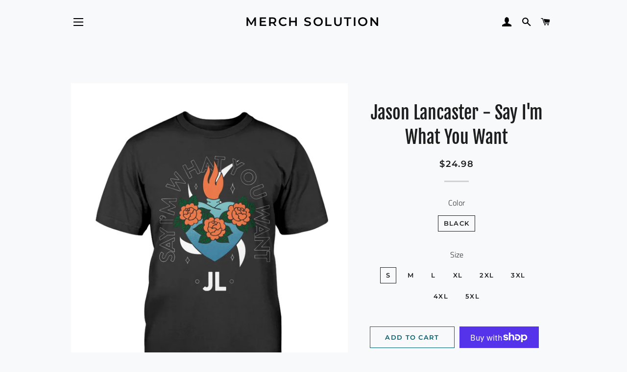

--- FILE ---
content_type: text/html; charset=utf-8
request_url: https://merchsolution.com/products/5f5660887ca82e00131dbc27
body_size: 24734
content:
<!doctype html>
<html class="no-js" lang="en">
<head>

  <!-- Basic page needs ================================================== -->
  <meta charset="utf-8">
  <meta http-equiv="X-UA-Compatible" content="IE=edge,chrome=1">

  
    <link rel="shortcut icon" href="//merchsolution.com/cdn/shop/files/MERCH_32x32.png?v=1613165569" type="image/png" />
  

  <!-- Title and description ================================================== -->
  <title>
  Jason Lancaster - Say I&#39;m What You Want &ndash; Merch Solution
  </title>

  
  <meta name="description" content="Classic fit 100% Cotton (203 g/m²) Preshrunk jersey knit Seamless twin-needle 2.2 cm collar Taped neck and shoulders Tear away label Unisex, machine washable, durable cotton blend For sizing details, click here.">
  

  <!-- Helpers ================================================== -->
  <!-- /snippets/social-meta-tags.liquid -->




<meta property="og:site_name" content="Merch Solution">
<meta property="og:url" content="https://merchsolution.com/products/5f5660887ca82e00131dbc27">
<meta property="og:title" content="Jason Lancaster - Say I&#39;m What You Want">
<meta property="og:type" content="product">
<meta property="og:description" content="Classic fit 100% Cotton (203 g/m²) Preshrunk jersey knit Seamless twin-needle 2.2 cm collar Taped neck and shoulders Tear away label Unisex, machine washable, durable cotton blend For sizing details, click here.">

  <meta property="og:price:amount" content="24.98">
  <meta property="og:price:currency" content="USD">

<meta property="og:image" content="http://merchsolution.com/cdn/shop/products/regular_f67f0ca1-55fa-4a55-b706-eefea19c333c_1200x1200.jpg?v=1599496333">
<meta property="og:image:secure_url" content="https://merchsolution.com/cdn/shop/products/regular_f67f0ca1-55fa-4a55-b706-eefea19c333c_1200x1200.jpg?v=1599496333">


<meta name="twitter:card" content="summary_large_image">
<meta name="twitter:title" content="Jason Lancaster - Say I&#39;m What You Want">
<meta name="twitter:description" content="Classic fit 100% Cotton (203 g/m²) Preshrunk jersey knit Seamless twin-needle 2.2 cm collar Taped neck and shoulders Tear away label Unisex, machine washable, durable cotton blend For sizing details, click here.">

  <link rel="canonical" href="https://merchsolution.com/products/5f5660887ca82e00131dbc27">
  <meta name="viewport" content="width=device-width,initial-scale=1,shrink-to-fit=no">
  <meta name="theme-color" content="#005f73">
  <style data-shopify>
  :root {
    --color-body-text: #333333;
    --color-body: #f8f9fa;
  }
</style>


  <!-- CSS ================================================== -->
  <link href="//merchsolution.com/cdn/shop/t/4/assets/timber.scss.css?v=155514486814264426291764224431" rel="stylesheet" type="text/css" media="all" />
  <link href="//merchsolution.com/cdn/shop/t/4/assets/theme.scss.css?v=12662592231263384801764224431" rel="stylesheet" type="text/css" media="all" />

  <!-- Sections ================================================== -->
  <script>
    window.theme = window.theme || {};
    theme.strings = {
      zoomClose: "Close (Esc)",
      zoomPrev: "Previous (Left arrow key)",
      zoomNext: "Next (Right arrow key)",
      moneyFormat: "${{amount}}",
      addressError: "Error looking up that address",
      addressNoResults: "No results for that address",
      addressQueryLimit: "You have exceeded the Google API usage limit. Consider upgrading to a \u003ca href=\"https:\/\/developers.google.com\/maps\/premium\/usage-limits\"\u003ePremium Plan\u003c\/a\u003e.",
      authError: "There was a problem authenticating your Google Maps account.",
      cartEmpty: "Your cart is currently empty.",
      cartCookie: "Enable cookies to use the shopping cart",
      cartSavings: "You're saving [savings]",
      productSlideLabel: "Slide [slide_number] of [slide_max]."
    };
    theme.settings = {
      cartType: "page",
      gridType: null
    };
  </script>

  <script src="//merchsolution.com/cdn/shop/t/4/assets/jquery-2.2.3.min.js?v=58211863146907186831626819768" type="text/javascript"></script>

  <script src="//merchsolution.com/cdn/shop/t/4/assets/lazysizes.min.js?v=155223123402716617051626819769" async="async"></script>

  <script src="//merchsolution.com/cdn/shop/t/4/assets/theme.js?v=65529078462347578181739499428" defer="defer"></script>

  <!-- Header hook for plugins ================================================== -->
  <script>window.performance && window.performance.mark && window.performance.mark('shopify.content_for_header.start');</script><meta id="shopify-digital-wallet" name="shopify-digital-wallet" content="/17503209/digital_wallets/dialog">
<meta name="shopify-checkout-api-token" content="7be30f17f661318ca1dc9abfd4d28800">
<meta id="in-context-paypal-metadata" data-shop-id="17503209" data-venmo-supported="false" data-environment="production" data-locale="en_US" data-paypal-v4="true" data-currency="USD">
<link rel="alternate" type="application/json+oembed" href="https://merchsolution.com/products/5f5660887ca82e00131dbc27.oembed">
<script async="async" src="/checkouts/internal/preloads.js?locale=en-US"></script>
<link rel="preconnect" href="https://shop.app" crossorigin="anonymous">
<script async="async" src="https://shop.app/checkouts/internal/preloads.js?locale=en-US&shop_id=17503209" crossorigin="anonymous"></script>
<script id="apple-pay-shop-capabilities" type="application/json">{"shopId":17503209,"countryCode":"US","currencyCode":"USD","merchantCapabilities":["supports3DS"],"merchantId":"gid:\/\/shopify\/Shop\/17503209","merchantName":"Merch Solution","requiredBillingContactFields":["postalAddress","email"],"requiredShippingContactFields":["postalAddress","email"],"shippingType":"shipping","supportedNetworks":["visa","masterCard","amex","discover","elo","jcb"],"total":{"type":"pending","label":"Merch Solution","amount":"1.00"},"shopifyPaymentsEnabled":true,"supportsSubscriptions":true}</script>
<script id="shopify-features" type="application/json">{"accessToken":"7be30f17f661318ca1dc9abfd4d28800","betas":["rich-media-storefront-analytics"],"domain":"merchsolution.com","predictiveSearch":true,"shopId":17503209,"locale":"en"}</script>
<script>var Shopify = Shopify || {};
Shopify.shop = "merch-solution.myshopify.com";
Shopify.locale = "en";
Shopify.currency = {"active":"USD","rate":"1.0"};
Shopify.country = "US";
Shopify.theme = {"name":"Brooklyn","id":120416829494,"schema_name":"Brooklyn","schema_version":"17.6.0","theme_store_id":730,"role":"main"};
Shopify.theme.handle = "null";
Shopify.theme.style = {"id":null,"handle":null};
Shopify.cdnHost = "merchsolution.com/cdn";
Shopify.routes = Shopify.routes || {};
Shopify.routes.root = "/";</script>
<script type="module">!function(o){(o.Shopify=o.Shopify||{}).modules=!0}(window);</script>
<script>!function(o){function n(){var o=[];function n(){o.push(Array.prototype.slice.apply(arguments))}return n.q=o,n}var t=o.Shopify=o.Shopify||{};t.loadFeatures=n(),t.autoloadFeatures=n()}(window);</script>
<script>
  window.ShopifyPay = window.ShopifyPay || {};
  window.ShopifyPay.apiHost = "shop.app\/pay";
  window.ShopifyPay.redirectState = null;
</script>
<script id="shop-js-analytics" type="application/json">{"pageType":"product"}</script>
<script defer="defer" async type="module" src="//merchsolution.com/cdn/shopifycloud/shop-js/modules/v2/client.init-shop-cart-sync_C5BV16lS.en.esm.js"></script>
<script defer="defer" async type="module" src="//merchsolution.com/cdn/shopifycloud/shop-js/modules/v2/chunk.common_CygWptCX.esm.js"></script>
<script type="module">
  await import("//merchsolution.com/cdn/shopifycloud/shop-js/modules/v2/client.init-shop-cart-sync_C5BV16lS.en.esm.js");
await import("//merchsolution.com/cdn/shopifycloud/shop-js/modules/v2/chunk.common_CygWptCX.esm.js");

  window.Shopify.SignInWithShop?.initShopCartSync?.({"fedCMEnabled":true,"windoidEnabled":true});

</script>
<script defer="defer" async type="module" src="//merchsolution.com/cdn/shopifycloud/shop-js/modules/v2/client.payment-terms_CZxnsJam.en.esm.js"></script>
<script defer="defer" async type="module" src="//merchsolution.com/cdn/shopifycloud/shop-js/modules/v2/chunk.common_CygWptCX.esm.js"></script>
<script defer="defer" async type="module" src="//merchsolution.com/cdn/shopifycloud/shop-js/modules/v2/chunk.modal_D71HUcav.esm.js"></script>
<script type="module">
  await import("//merchsolution.com/cdn/shopifycloud/shop-js/modules/v2/client.payment-terms_CZxnsJam.en.esm.js");
await import("//merchsolution.com/cdn/shopifycloud/shop-js/modules/v2/chunk.common_CygWptCX.esm.js");
await import("//merchsolution.com/cdn/shopifycloud/shop-js/modules/v2/chunk.modal_D71HUcav.esm.js");

  
</script>
<script>
  window.Shopify = window.Shopify || {};
  if (!window.Shopify.featureAssets) window.Shopify.featureAssets = {};
  window.Shopify.featureAssets['shop-js'] = {"shop-cart-sync":["modules/v2/client.shop-cart-sync_ZFArdW7E.en.esm.js","modules/v2/chunk.common_CygWptCX.esm.js"],"init-fed-cm":["modules/v2/client.init-fed-cm_CmiC4vf6.en.esm.js","modules/v2/chunk.common_CygWptCX.esm.js"],"shop-button":["modules/v2/client.shop-button_tlx5R9nI.en.esm.js","modules/v2/chunk.common_CygWptCX.esm.js"],"shop-cash-offers":["modules/v2/client.shop-cash-offers_DOA2yAJr.en.esm.js","modules/v2/chunk.common_CygWptCX.esm.js","modules/v2/chunk.modal_D71HUcav.esm.js"],"init-windoid":["modules/v2/client.init-windoid_sURxWdc1.en.esm.js","modules/v2/chunk.common_CygWptCX.esm.js"],"shop-toast-manager":["modules/v2/client.shop-toast-manager_ClPi3nE9.en.esm.js","modules/v2/chunk.common_CygWptCX.esm.js"],"init-shop-email-lookup-coordinator":["modules/v2/client.init-shop-email-lookup-coordinator_B8hsDcYM.en.esm.js","modules/v2/chunk.common_CygWptCX.esm.js"],"init-shop-cart-sync":["modules/v2/client.init-shop-cart-sync_C5BV16lS.en.esm.js","modules/v2/chunk.common_CygWptCX.esm.js"],"avatar":["modules/v2/client.avatar_BTnouDA3.en.esm.js"],"pay-button":["modules/v2/client.pay-button_FdsNuTd3.en.esm.js","modules/v2/chunk.common_CygWptCX.esm.js"],"init-customer-accounts":["modules/v2/client.init-customer-accounts_DxDtT_ad.en.esm.js","modules/v2/client.shop-login-button_C5VAVYt1.en.esm.js","modules/v2/chunk.common_CygWptCX.esm.js","modules/v2/chunk.modal_D71HUcav.esm.js"],"init-shop-for-new-customer-accounts":["modules/v2/client.init-shop-for-new-customer-accounts_ChsxoAhi.en.esm.js","modules/v2/client.shop-login-button_C5VAVYt1.en.esm.js","modules/v2/chunk.common_CygWptCX.esm.js","modules/v2/chunk.modal_D71HUcav.esm.js"],"shop-login-button":["modules/v2/client.shop-login-button_C5VAVYt1.en.esm.js","modules/v2/chunk.common_CygWptCX.esm.js","modules/v2/chunk.modal_D71HUcav.esm.js"],"init-customer-accounts-sign-up":["modules/v2/client.init-customer-accounts-sign-up_CPSyQ0Tj.en.esm.js","modules/v2/client.shop-login-button_C5VAVYt1.en.esm.js","modules/v2/chunk.common_CygWptCX.esm.js","modules/v2/chunk.modal_D71HUcav.esm.js"],"shop-follow-button":["modules/v2/client.shop-follow-button_Cva4Ekp9.en.esm.js","modules/v2/chunk.common_CygWptCX.esm.js","modules/v2/chunk.modal_D71HUcav.esm.js"],"checkout-modal":["modules/v2/client.checkout-modal_BPM8l0SH.en.esm.js","modules/v2/chunk.common_CygWptCX.esm.js","modules/v2/chunk.modal_D71HUcav.esm.js"],"lead-capture":["modules/v2/client.lead-capture_Bi8yE_yS.en.esm.js","modules/v2/chunk.common_CygWptCX.esm.js","modules/v2/chunk.modal_D71HUcav.esm.js"],"shop-login":["modules/v2/client.shop-login_D6lNrXab.en.esm.js","modules/v2/chunk.common_CygWptCX.esm.js","modules/v2/chunk.modal_D71HUcav.esm.js"],"payment-terms":["modules/v2/client.payment-terms_CZxnsJam.en.esm.js","modules/v2/chunk.common_CygWptCX.esm.js","modules/v2/chunk.modal_D71HUcav.esm.js"]};
</script>
<script>(function() {
  var isLoaded = false;
  function asyncLoad() {
    if (isLoaded) return;
    isLoaded = true;
    var urls = ["https:\/\/app.teelaunch.com\/sizing-charts-script.js?shop=merch-solution.myshopify.com","https:\/\/app.teelaunch.com\/sizing-charts-script.js?shop=merch-solution.myshopify.com","https:\/\/app.teelaunch.com\/sizing-charts-script.js?shop=merch-solution.myshopify.com","https:\/\/app.teelaunch.com\/sizing-charts-script.js?shop=merch-solution.myshopify.com","https:\/\/app.teelaunch.com\/sizing-charts-script.js?shop=merch-solution.myshopify.com"];
    for (var i = 0; i < urls.length; i++) {
      var s = document.createElement('script');
      s.type = 'text/javascript';
      s.async = true;
      s.src = urls[i];
      var x = document.getElementsByTagName('script')[0];
      x.parentNode.insertBefore(s, x);
    }
  };
  if(window.attachEvent) {
    window.attachEvent('onload', asyncLoad);
  } else {
    window.addEventListener('load', asyncLoad, false);
  }
})();</script>
<script id="__st">var __st={"a":17503209,"offset":-28800,"reqid":"7b3cad7f-8834-4854-a2fe-03d4dffc72c3-1768664633","pageurl":"merchsolution.com\/products\/5f5660887ca82e00131dbc27","u":"cfef2511360d","p":"product","rtyp":"product","rid":4717041221686};</script>
<script>window.ShopifyPaypalV4VisibilityTracking = true;</script>
<script id="captcha-bootstrap">!function(){'use strict';const t='contact',e='account',n='new_comment',o=[[t,t],['blogs',n],['comments',n],[t,'customer']],c=[[e,'customer_login'],[e,'guest_login'],[e,'recover_customer_password'],[e,'create_customer']],r=t=>t.map((([t,e])=>`form[action*='/${t}']:not([data-nocaptcha='true']) input[name='form_type'][value='${e}']`)).join(','),a=t=>()=>t?[...document.querySelectorAll(t)].map((t=>t.form)):[];function s(){const t=[...o],e=r(t);return a(e)}const i='password',u='form_key',d=['recaptcha-v3-token','g-recaptcha-response','h-captcha-response',i],f=()=>{try{return window.sessionStorage}catch{return}},m='__shopify_v',_=t=>t.elements[u];function p(t,e,n=!1){try{const o=window.sessionStorage,c=JSON.parse(o.getItem(e)),{data:r}=function(t){const{data:e,action:n}=t;return t[m]||n?{data:e,action:n}:{data:t,action:n}}(c);for(const[e,n]of Object.entries(r))t.elements[e]&&(t.elements[e].value=n);n&&o.removeItem(e)}catch(o){console.error('form repopulation failed',{error:o})}}const l='form_type',E='cptcha';function T(t){t.dataset[E]=!0}const w=window,h=w.document,L='Shopify',v='ce_forms',y='captcha';let A=!1;((t,e)=>{const n=(g='f06e6c50-85a8-45c8-87d0-21a2b65856fe',I='https://cdn.shopify.com/shopifycloud/storefront-forms-hcaptcha/ce_storefront_forms_captcha_hcaptcha.v1.5.2.iife.js',D={infoText:'Protected by hCaptcha',privacyText:'Privacy',termsText:'Terms'},(t,e,n)=>{const o=w[L][v],c=o.bindForm;if(c)return c(t,g,e,D).then(n);var r;o.q.push([[t,g,e,D],n]),r=I,A||(h.body.append(Object.assign(h.createElement('script'),{id:'captcha-provider',async:!0,src:r})),A=!0)});var g,I,D;w[L]=w[L]||{},w[L][v]=w[L][v]||{},w[L][v].q=[],w[L][y]=w[L][y]||{},w[L][y].protect=function(t,e){n(t,void 0,e),T(t)},Object.freeze(w[L][y]),function(t,e,n,w,h,L){const[v,y,A,g]=function(t,e,n){const i=e?o:[],u=t?c:[],d=[...i,...u],f=r(d),m=r(i),_=r(d.filter((([t,e])=>n.includes(e))));return[a(f),a(m),a(_),s()]}(w,h,L),I=t=>{const e=t.target;return e instanceof HTMLFormElement?e:e&&e.form},D=t=>v().includes(t);t.addEventListener('submit',(t=>{const e=I(t);if(!e)return;const n=D(e)&&!e.dataset.hcaptchaBound&&!e.dataset.recaptchaBound,o=_(e),c=g().includes(e)&&(!o||!o.value);(n||c)&&t.preventDefault(),c&&!n&&(function(t){try{if(!f())return;!function(t){const e=f();if(!e)return;const n=_(t);if(!n)return;const o=n.value;o&&e.removeItem(o)}(t);const e=Array.from(Array(32),(()=>Math.random().toString(36)[2])).join('');!function(t,e){_(t)||t.append(Object.assign(document.createElement('input'),{type:'hidden',name:u})),t.elements[u].value=e}(t,e),function(t,e){const n=f();if(!n)return;const o=[...t.querySelectorAll(`input[type='${i}']`)].map((({name:t})=>t)),c=[...d,...o],r={};for(const[a,s]of new FormData(t).entries())c.includes(a)||(r[a]=s);n.setItem(e,JSON.stringify({[m]:1,action:t.action,data:r}))}(t,e)}catch(e){console.error('failed to persist form',e)}}(e),e.submit())}));const S=(t,e)=>{t&&!t.dataset[E]&&(n(t,e.some((e=>e===t))),T(t))};for(const o of['focusin','change'])t.addEventListener(o,(t=>{const e=I(t);D(e)&&S(e,y())}));const B=e.get('form_key'),M=e.get(l),P=B&&M;t.addEventListener('DOMContentLoaded',(()=>{const t=y();if(P)for(const e of t)e.elements[l].value===M&&p(e,B);[...new Set([...A(),...v().filter((t=>'true'===t.dataset.shopifyCaptcha))])].forEach((e=>S(e,t)))}))}(h,new URLSearchParams(w.location.search),n,t,e,['guest_login'])})(!0,!0)}();</script>
<script integrity="sha256-4kQ18oKyAcykRKYeNunJcIwy7WH5gtpwJnB7kiuLZ1E=" data-source-attribution="shopify.loadfeatures" defer="defer" src="//merchsolution.com/cdn/shopifycloud/storefront/assets/storefront/load_feature-a0a9edcb.js" crossorigin="anonymous"></script>
<script crossorigin="anonymous" defer="defer" src="//merchsolution.com/cdn/shopifycloud/storefront/assets/shopify_pay/storefront-65b4c6d7.js?v=20250812"></script>
<script data-source-attribution="shopify.dynamic_checkout.dynamic.init">var Shopify=Shopify||{};Shopify.PaymentButton=Shopify.PaymentButton||{isStorefrontPortableWallets:!0,init:function(){window.Shopify.PaymentButton.init=function(){};var t=document.createElement("script");t.src="https://merchsolution.com/cdn/shopifycloud/portable-wallets/latest/portable-wallets.en.js",t.type="module",document.head.appendChild(t)}};
</script>
<script data-source-attribution="shopify.dynamic_checkout.buyer_consent">
  function portableWalletsHideBuyerConsent(e){var t=document.getElementById("shopify-buyer-consent"),n=document.getElementById("shopify-subscription-policy-button");t&&n&&(t.classList.add("hidden"),t.setAttribute("aria-hidden","true"),n.removeEventListener("click",e))}function portableWalletsShowBuyerConsent(e){var t=document.getElementById("shopify-buyer-consent"),n=document.getElementById("shopify-subscription-policy-button");t&&n&&(t.classList.remove("hidden"),t.removeAttribute("aria-hidden"),n.addEventListener("click",e))}window.Shopify?.PaymentButton&&(window.Shopify.PaymentButton.hideBuyerConsent=portableWalletsHideBuyerConsent,window.Shopify.PaymentButton.showBuyerConsent=portableWalletsShowBuyerConsent);
</script>
<script>
  function portableWalletsCleanup(e){e&&e.src&&console.error("Failed to load portable wallets script "+e.src);var t=document.querySelectorAll("shopify-accelerated-checkout .shopify-payment-button__skeleton, shopify-accelerated-checkout-cart .wallet-cart-button__skeleton"),e=document.getElementById("shopify-buyer-consent");for(let e=0;e<t.length;e++)t[e].remove();e&&e.remove()}function portableWalletsNotLoadedAsModule(e){e instanceof ErrorEvent&&"string"==typeof e.message&&e.message.includes("import.meta")&&"string"==typeof e.filename&&e.filename.includes("portable-wallets")&&(window.removeEventListener("error",portableWalletsNotLoadedAsModule),window.Shopify.PaymentButton.failedToLoad=e,"loading"===document.readyState?document.addEventListener("DOMContentLoaded",window.Shopify.PaymentButton.init):window.Shopify.PaymentButton.init())}window.addEventListener("error",portableWalletsNotLoadedAsModule);
</script>

<script type="module" src="https://merchsolution.com/cdn/shopifycloud/portable-wallets/latest/portable-wallets.en.js" onError="portableWalletsCleanup(this)" crossorigin="anonymous"></script>
<script nomodule>
  document.addEventListener("DOMContentLoaded", portableWalletsCleanup);
</script>

<link id="shopify-accelerated-checkout-styles" rel="stylesheet" media="screen" href="https://merchsolution.com/cdn/shopifycloud/portable-wallets/latest/accelerated-checkout-backwards-compat.css" crossorigin="anonymous">
<style id="shopify-accelerated-checkout-cart">
        #shopify-buyer-consent {
  margin-top: 1em;
  display: inline-block;
  width: 100%;
}

#shopify-buyer-consent.hidden {
  display: none;
}

#shopify-subscription-policy-button {
  background: none;
  border: none;
  padding: 0;
  text-decoration: underline;
  font-size: inherit;
  cursor: pointer;
}

#shopify-subscription-policy-button::before {
  box-shadow: none;
}

      </style>

<script>window.performance && window.performance.mark && window.performance.mark('shopify.content_for_header.end');</script>

  <script src="//merchsolution.com/cdn/shop/t/4/assets/modernizr.min.js?v=21391054748206432451626819769" type="text/javascript"></script>

  
  

<link href="https://monorail-edge.shopifysvc.com" rel="dns-prefetch">
<script>(function(){if ("sendBeacon" in navigator && "performance" in window) {try {var session_token_from_headers = performance.getEntriesByType('navigation')[0].serverTiming.find(x => x.name == '_s').description;} catch {var session_token_from_headers = undefined;}var session_cookie_matches = document.cookie.match(/_shopify_s=([^;]*)/);var session_token_from_cookie = session_cookie_matches && session_cookie_matches.length === 2 ? session_cookie_matches[1] : "";var session_token = session_token_from_headers || session_token_from_cookie || "";function handle_abandonment_event(e) {var entries = performance.getEntries().filter(function(entry) {return /monorail-edge.shopifysvc.com/.test(entry.name);});if (!window.abandonment_tracked && entries.length === 0) {window.abandonment_tracked = true;var currentMs = Date.now();var navigation_start = performance.timing.navigationStart;var payload = {shop_id: 17503209,url: window.location.href,navigation_start,duration: currentMs - navigation_start,session_token,page_type: "product"};window.navigator.sendBeacon("https://monorail-edge.shopifysvc.com/v1/produce", JSON.stringify({schema_id: "online_store_buyer_site_abandonment/1.1",payload: payload,metadata: {event_created_at_ms: currentMs,event_sent_at_ms: currentMs}}));}}window.addEventListener('pagehide', handle_abandonment_event);}}());</script>
<script id="web-pixels-manager-setup">(function e(e,d,r,n,o){if(void 0===o&&(o={}),!Boolean(null===(a=null===(i=window.Shopify)||void 0===i?void 0:i.analytics)||void 0===a?void 0:a.replayQueue)){var i,a;window.Shopify=window.Shopify||{};var t=window.Shopify;t.analytics=t.analytics||{};var s=t.analytics;s.replayQueue=[],s.publish=function(e,d,r){return s.replayQueue.push([e,d,r]),!0};try{self.performance.mark("wpm:start")}catch(e){}var l=function(){var e={modern:/Edge?\/(1{2}[4-9]|1[2-9]\d|[2-9]\d{2}|\d{4,})\.\d+(\.\d+|)|Firefox\/(1{2}[4-9]|1[2-9]\d|[2-9]\d{2}|\d{4,})\.\d+(\.\d+|)|Chrom(ium|e)\/(9{2}|\d{3,})\.\d+(\.\d+|)|(Maci|X1{2}).+ Version\/(15\.\d+|(1[6-9]|[2-9]\d|\d{3,})\.\d+)([,.]\d+|)( \(\w+\)|)( Mobile\/\w+|) Safari\/|Chrome.+OPR\/(9{2}|\d{3,})\.\d+\.\d+|(CPU[ +]OS|iPhone[ +]OS|CPU[ +]iPhone|CPU IPhone OS|CPU iPad OS)[ +]+(15[._]\d+|(1[6-9]|[2-9]\d|\d{3,})[._]\d+)([._]\d+|)|Android:?[ /-](13[3-9]|1[4-9]\d|[2-9]\d{2}|\d{4,})(\.\d+|)(\.\d+|)|Android.+Firefox\/(13[5-9]|1[4-9]\d|[2-9]\d{2}|\d{4,})\.\d+(\.\d+|)|Android.+Chrom(ium|e)\/(13[3-9]|1[4-9]\d|[2-9]\d{2}|\d{4,})\.\d+(\.\d+|)|SamsungBrowser\/([2-9]\d|\d{3,})\.\d+/,legacy:/Edge?\/(1[6-9]|[2-9]\d|\d{3,})\.\d+(\.\d+|)|Firefox\/(5[4-9]|[6-9]\d|\d{3,})\.\d+(\.\d+|)|Chrom(ium|e)\/(5[1-9]|[6-9]\d|\d{3,})\.\d+(\.\d+|)([\d.]+$|.*Safari\/(?![\d.]+ Edge\/[\d.]+$))|(Maci|X1{2}).+ Version\/(10\.\d+|(1[1-9]|[2-9]\d|\d{3,})\.\d+)([,.]\d+|)( \(\w+\)|)( Mobile\/\w+|) Safari\/|Chrome.+OPR\/(3[89]|[4-9]\d|\d{3,})\.\d+\.\d+|(CPU[ +]OS|iPhone[ +]OS|CPU[ +]iPhone|CPU IPhone OS|CPU iPad OS)[ +]+(10[._]\d+|(1[1-9]|[2-9]\d|\d{3,})[._]\d+)([._]\d+|)|Android:?[ /-](13[3-9]|1[4-9]\d|[2-9]\d{2}|\d{4,})(\.\d+|)(\.\d+|)|Mobile Safari.+OPR\/([89]\d|\d{3,})\.\d+\.\d+|Android.+Firefox\/(13[5-9]|1[4-9]\d|[2-9]\d{2}|\d{4,})\.\d+(\.\d+|)|Android.+Chrom(ium|e)\/(13[3-9]|1[4-9]\d|[2-9]\d{2}|\d{4,})\.\d+(\.\d+|)|Android.+(UC? ?Browser|UCWEB|U3)[ /]?(15\.([5-9]|\d{2,})|(1[6-9]|[2-9]\d|\d{3,})\.\d+)\.\d+|SamsungBrowser\/(5\.\d+|([6-9]|\d{2,})\.\d+)|Android.+MQ{2}Browser\/(14(\.(9|\d{2,})|)|(1[5-9]|[2-9]\d|\d{3,})(\.\d+|))(\.\d+|)|K[Aa][Ii]OS\/(3\.\d+|([4-9]|\d{2,})\.\d+)(\.\d+|)/},d=e.modern,r=e.legacy,n=navigator.userAgent;return n.match(d)?"modern":n.match(r)?"legacy":"unknown"}(),u="modern"===l?"modern":"legacy",c=(null!=n?n:{modern:"",legacy:""})[u],f=function(e){return[e.baseUrl,"/wpm","/b",e.hashVersion,"modern"===e.buildTarget?"m":"l",".js"].join("")}({baseUrl:d,hashVersion:r,buildTarget:u}),m=function(e){var d=e.version,r=e.bundleTarget,n=e.surface,o=e.pageUrl,i=e.monorailEndpoint;return{emit:function(e){var a=e.status,t=e.errorMsg,s=(new Date).getTime(),l=JSON.stringify({metadata:{event_sent_at_ms:s},events:[{schema_id:"web_pixels_manager_load/3.1",payload:{version:d,bundle_target:r,page_url:o,status:a,surface:n,error_msg:t},metadata:{event_created_at_ms:s}}]});if(!i)return console&&console.warn&&console.warn("[Web Pixels Manager] No Monorail endpoint provided, skipping logging."),!1;try{return self.navigator.sendBeacon.bind(self.navigator)(i,l)}catch(e){}var u=new XMLHttpRequest;try{return u.open("POST",i,!0),u.setRequestHeader("Content-Type","text/plain"),u.send(l),!0}catch(e){return console&&console.warn&&console.warn("[Web Pixels Manager] Got an unhandled error while logging to Monorail."),!1}}}}({version:r,bundleTarget:l,surface:e.surface,pageUrl:self.location.href,monorailEndpoint:e.monorailEndpoint});try{o.browserTarget=l,function(e){var d=e.src,r=e.async,n=void 0===r||r,o=e.onload,i=e.onerror,a=e.sri,t=e.scriptDataAttributes,s=void 0===t?{}:t,l=document.createElement("script"),u=document.querySelector("head"),c=document.querySelector("body");if(l.async=n,l.src=d,a&&(l.integrity=a,l.crossOrigin="anonymous"),s)for(var f in s)if(Object.prototype.hasOwnProperty.call(s,f))try{l.dataset[f]=s[f]}catch(e){}if(o&&l.addEventListener("load",o),i&&l.addEventListener("error",i),u)u.appendChild(l);else{if(!c)throw new Error("Did not find a head or body element to append the script");c.appendChild(l)}}({src:f,async:!0,onload:function(){if(!function(){var e,d;return Boolean(null===(d=null===(e=window.Shopify)||void 0===e?void 0:e.analytics)||void 0===d?void 0:d.initialized)}()){var d=window.webPixelsManager.init(e)||void 0;if(d){var r=window.Shopify.analytics;r.replayQueue.forEach((function(e){var r=e[0],n=e[1],o=e[2];d.publishCustomEvent(r,n,o)})),r.replayQueue=[],r.publish=d.publishCustomEvent,r.visitor=d.visitor,r.initialized=!0}}},onerror:function(){return m.emit({status:"failed",errorMsg:"".concat(f," has failed to load")})},sri:function(e){var d=/^sha384-[A-Za-z0-9+/=]+$/;return"string"==typeof e&&d.test(e)}(c)?c:"",scriptDataAttributes:o}),m.emit({status:"loading"})}catch(e){m.emit({status:"failed",errorMsg:(null==e?void 0:e.message)||"Unknown error"})}}})({shopId: 17503209,storefrontBaseUrl: "https://merchsolution.com",extensionsBaseUrl: "https://extensions.shopifycdn.com/cdn/shopifycloud/web-pixels-manager",monorailEndpoint: "https://monorail-edge.shopifysvc.com/unstable/produce_batch",surface: "storefront-renderer",enabledBetaFlags: ["2dca8a86"],webPixelsConfigList: [{"id":"161415222","configuration":"{\"pixel_id\":\"267019710704024\",\"pixel_type\":\"facebook_pixel\",\"metaapp_system_user_token\":\"-\"}","eventPayloadVersion":"v1","runtimeContext":"OPEN","scriptVersion":"ca16bc87fe92b6042fbaa3acc2fbdaa6","type":"APP","apiClientId":2329312,"privacyPurposes":["ANALYTICS","MARKETING","SALE_OF_DATA"],"dataSharingAdjustments":{"protectedCustomerApprovalScopes":["read_customer_address","read_customer_email","read_customer_name","read_customer_personal_data","read_customer_phone"]}},{"id":"shopify-app-pixel","configuration":"{}","eventPayloadVersion":"v1","runtimeContext":"STRICT","scriptVersion":"0450","apiClientId":"shopify-pixel","type":"APP","privacyPurposes":["ANALYTICS","MARKETING"]},{"id":"shopify-custom-pixel","eventPayloadVersion":"v1","runtimeContext":"LAX","scriptVersion":"0450","apiClientId":"shopify-pixel","type":"CUSTOM","privacyPurposes":["ANALYTICS","MARKETING"]}],isMerchantRequest: false,initData: {"shop":{"name":"Merch Solution","paymentSettings":{"currencyCode":"USD"},"myshopifyDomain":"merch-solution.myshopify.com","countryCode":"US","storefrontUrl":"https:\/\/merchsolution.com"},"customer":null,"cart":null,"checkout":null,"productVariants":[{"price":{"amount":24.98,"currencyCode":"USD"},"product":{"title":"Jason Lancaster - Say I'm What You Want","vendor":"Fuel","id":"4717041221686","untranslatedTitle":"Jason Lancaster - Say I'm What You Want","url":"\/products\/5f5660887ca82e00131dbc27","type":"Shirts"},"id":"32734926372918","image":{"src":"\/\/merchsolution.com\/cdn\/shop\/products\/regular_f67f0ca1-55fa-4a55-b706-eefea19c333c.jpg?v=1599496333"},"sku":"FUEL-F34104B","title":"Black \/ S","untranslatedTitle":"Black \/ S"},{"price":{"amount":24.98,"currencyCode":"USD"},"product":{"title":"Jason Lancaster - Say I'm What You Want","vendor":"Fuel","id":"4717041221686","untranslatedTitle":"Jason Lancaster - Say I'm What You Want","url":"\/products\/5f5660887ca82e00131dbc27","type":"Shirts"},"id":"32734926405686","image":{"src":"\/\/merchsolution.com\/cdn\/shop\/products\/regular_f67f0ca1-55fa-4a55-b706-eefea19c333c.jpg?v=1599496333"},"sku":"FUEL-3BCA10E","title":"Black \/ M","untranslatedTitle":"Black \/ M"},{"price":{"amount":24.98,"currencyCode":"USD"},"product":{"title":"Jason Lancaster - Say I'm What You Want","vendor":"Fuel","id":"4717041221686","untranslatedTitle":"Jason Lancaster - Say I'm What You Want","url":"\/products\/5f5660887ca82e00131dbc27","type":"Shirts"},"id":"32734926438454","image":{"src":"\/\/merchsolution.com\/cdn\/shop\/products\/regular_f67f0ca1-55fa-4a55-b706-eefea19c333c.jpg?v=1599496333"},"sku":"FUEL-F18B6F9","title":"Black \/ L","untranslatedTitle":"Black \/ L"},{"price":{"amount":24.98,"currencyCode":"USD"},"product":{"title":"Jason Lancaster - Say I'm What You Want","vendor":"Fuel","id":"4717041221686","untranslatedTitle":"Jason Lancaster - Say I'm What You Want","url":"\/products\/5f5660887ca82e00131dbc27","type":"Shirts"},"id":"32734926471222","image":{"src":"\/\/merchsolution.com\/cdn\/shop\/products\/regular_f67f0ca1-55fa-4a55-b706-eefea19c333c.jpg?v=1599496333"},"sku":"FUEL-0743BB1","title":"Black \/ XL","untranslatedTitle":"Black \/ XL"},{"price":{"amount":24.98,"currencyCode":"USD"},"product":{"title":"Jason Lancaster - Say I'm What You Want","vendor":"Fuel","id":"4717041221686","untranslatedTitle":"Jason Lancaster - Say I'm What You Want","url":"\/products\/5f5660887ca82e00131dbc27","type":"Shirts"},"id":"32734926503990","image":{"src":"\/\/merchsolution.com\/cdn\/shop\/products\/regular_f67f0ca1-55fa-4a55-b706-eefea19c333c.jpg?v=1599496333"},"sku":"FUEL-9C63DFE","title":"Black \/ 2XL","untranslatedTitle":"Black \/ 2XL"},{"price":{"amount":24.98,"currencyCode":"USD"},"product":{"title":"Jason Lancaster - Say I'm What You Want","vendor":"Fuel","id":"4717041221686","untranslatedTitle":"Jason Lancaster - Say I'm What You Want","url":"\/products\/5f5660887ca82e00131dbc27","type":"Shirts"},"id":"32734926536758","image":{"src":"\/\/merchsolution.com\/cdn\/shop\/products\/regular_f67f0ca1-55fa-4a55-b706-eefea19c333c.jpg?v=1599496333"},"sku":"FUEL-4501620","title":"Black \/ 3XL","untranslatedTitle":"Black \/ 3XL"},{"price":{"amount":24.98,"currencyCode":"USD"},"product":{"title":"Jason Lancaster - Say I'm What You Want","vendor":"Fuel","id":"4717041221686","untranslatedTitle":"Jason Lancaster - Say I'm What You Want","url":"\/products\/5f5660887ca82e00131dbc27","type":"Shirts"},"id":"32734926569526","image":{"src":"\/\/merchsolution.com\/cdn\/shop\/products\/regular_f67f0ca1-55fa-4a55-b706-eefea19c333c.jpg?v=1599496333"},"sku":"FUEL-897B487","title":"Black \/ 4XL","untranslatedTitle":"Black \/ 4XL"},{"price":{"amount":24.98,"currencyCode":"USD"},"product":{"title":"Jason Lancaster - Say I'm What You Want","vendor":"Fuel","id":"4717041221686","untranslatedTitle":"Jason Lancaster - Say I'm What You Want","url":"\/products\/5f5660887ca82e00131dbc27","type":"Shirts"},"id":"32734926602294","image":{"src":"\/\/merchsolution.com\/cdn\/shop\/products\/regular_f67f0ca1-55fa-4a55-b706-eefea19c333c.jpg?v=1599496333"},"sku":"FUEL-A97A2B0","title":"Black \/ 5XL","untranslatedTitle":"Black \/ 5XL"}],"purchasingCompany":null},},"https://merchsolution.com/cdn","fcfee988w5aeb613cpc8e4bc33m6693e112",{"modern":"","legacy":""},{"shopId":"17503209","storefrontBaseUrl":"https:\/\/merchsolution.com","extensionBaseUrl":"https:\/\/extensions.shopifycdn.com\/cdn\/shopifycloud\/web-pixels-manager","surface":"storefront-renderer","enabledBetaFlags":"[\"2dca8a86\"]","isMerchantRequest":"false","hashVersion":"fcfee988w5aeb613cpc8e4bc33m6693e112","publish":"custom","events":"[[\"page_viewed\",{}],[\"product_viewed\",{\"productVariant\":{\"price\":{\"amount\":24.98,\"currencyCode\":\"USD\"},\"product\":{\"title\":\"Jason Lancaster - Say I'm What You Want\",\"vendor\":\"Fuel\",\"id\":\"4717041221686\",\"untranslatedTitle\":\"Jason Lancaster - Say I'm What You Want\",\"url\":\"\/products\/5f5660887ca82e00131dbc27\",\"type\":\"Shirts\"},\"id\":\"32734926372918\",\"image\":{\"src\":\"\/\/merchsolution.com\/cdn\/shop\/products\/regular_f67f0ca1-55fa-4a55-b706-eefea19c333c.jpg?v=1599496333\"},\"sku\":\"FUEL-F34104B\",\"title\":\"Black \/ S\",\"untranslatedTitle\":\"Black \/ S\"}}]]"});</script><script>
  window.ShopifyAnalytics = window.ShopifyAnalytics || {};
  window.ShopifyAnalytics.meta = window.ShopifyAnalytics.meta || {};
  window.ShopifyAnalytics.meta.currency = 'USD';
  var meta = {"product":{"id":4717041221686,"gid":"gid:\/\/shopify\/Product\/4717041221686","vendor":"Fuel","type":"Shirts","handle":"5f5660887ca82e00131dbc27","variants":[{"id":32734926372918,"price":2498,"name":"Jason Lancaster - Say I'm What You Want - Black \/ S","public_title":"Black \/ S","sku":"FUEL-F34104B"},{"id":32734926405686,"price":2498,"name":"Jason Lancaster - Say I'm What You Want - Black \/ M","public_title":"Black \/ M","sku":"FUEL-3BCA10E"},{"id":32734926438454,"price":2498,"name":"Jason Lancaster - Say I'm What You Want - Black \/ L","public_title":"Black \/ L","sku":"FUEL-F18B6F9"},{"id":32734926471222,"price":2498,"name":"Jason Lancaster - Say I'm What You Want - Black \/ XL","public_title":"Black \/ XL","sku":"FUEL-0743BB1"},{"id":32734926503990,"price":2498,"name":"Jason Lancaster - Say I'm What You Want - Black \/ 2XL","public_title":"Black \/ 2XL","sku":"FUEL-9C63DFE"},{"id":32734926536758,"price":2498,"name":"Jason Lancaster - Say I'm What You Want - Black \/ 3XL","public_title":"Black \/ 3XL","sku":"FUEL-4501620"},{"id":32734926569526,"price":2498,"name":"Jason Lancaster - Say I'm What You Want - Black \/ 4XL","public_title":"Black \/ 4XL","sku":"FUEL-897B487"},{"id":32734926602294,"price":2498,"name":"Jason Lancaster - Say I'm What You Want - Black \/ 5XL","public_title":"Black \/ 5XL","sku":"FUEL-A97A2B0"}],"remote":false},"page":{"pageType":"product","resourceType":"product","resourceId":4717041221686,"requestId":"7b3cad7f-8834-4854-a2fe-03d4dffc72c3-1768664633"}};
  for (var attr in meta) {
    window.ShopifyAnalytics.meta[attr] = meta[attr];
  }
</script>
<script class="analytics">
  (function () {
    var customDocumentWrite = function(content) {
      var jquery = null;

      if (window.jQuery) {
        jquery = window.jQuery;
      } else if (window.Checkout && window.Checkout.$) {
        jquery = window.Checkout.$;
      }

      if (jquery) {
        jquery('body').append(content);
      }
    };

    var hasLoggedConversion = function(token) {
      if (token) {
        return document.cookie.indexOf('loggedConversion=' + token) !== -1;
      }
      return false;
    }

    var setCookieIfConversion = function(token) {
      if (token) {
        var twoMonthsFromNow = new Date(Date.now());
        twoMonthsFromNow.setMonth(twoMonthsFromNow.getMonth() + 2);

        document.cookie = 'loggedConversion=' + token + '; expires=' + twoMonthsFromNow;
      }
    }

    var trekkie = window.ShopifyAnalytics.lib = window.trekkie = window.trekkie || [];
    if (trekkie.integrations) {
      return;
    }
    trekkie.methods = [
      'identify',
      'page',
      'ready',
      'track',
      'trackForm',
      'trackLink'
    ];
    trekkie.factory = function(method) {
      return function() {
        var args = Array.prototype.slice.call(arguments);
        args.unshift(method);
        trekkie.push(args);
        return trekkie;
      };
    };
    for (var i = 0; i < trekkie.methods.length; i++) {
      var key = trekkie.methods[i];
      trekkie[key] = trekkie.factory(key);
    }
    trekkie.load = function(config) {
      trekkie.config = config || {};
      trekkie.config.initialDocumentCookie = document.cookie;
      var first = document.getElementsByTagName('script')[0];
      var script = document.createElement('script');
      script.type = 'text/javascript';
      script.onerror = function(e) {
        var scriptFallback = document.createElement('script');
        scriptFallback.type = 'text/javascript';
        scriptFallback.onerror = function(error) {
                var Monorail = {
      produce: function produce(monorailDomain, schemaId, payload) {
        var currentMs = new Date().getTime();
        var event = {
          schema_id: schemaId,
          payload: payload,
          metadata: {
            event_created_at_ms: currentMs,
            event_sent_at_ms: currentMs
          }
        };
        return Monorail.sendRequest("https://" + monorailDomain + "/v1/produce", JSON.stringify(event));
      },
      sendRequest: function sendRequest(endpointUrl, payload) {
        // Try the sendBeacon API
        if (window && window.navigator && typeof window.navigator.sendBeacon === 'function' && typeof window.Blob === 'function' && !Monorail.isIos12()) {
          var blobData = new window.Blob([payload], {
            type: 'text/plain'
          });

          if (window.navigator.sendBeacon(endpointUrl, blobData)) {
            return true;
          } // sendBeacon was not successful

        } // XHR beacon

        var xhr = new XMLHttpRequest();

        try {
          xhr.open('POST', endpointUrl);
          xhr.setRequestHeader('Content-Type', 'text/plain');
          xhr.send(payload);
        } catch (e) {
          console.log(e);
        }

        return false;
      },
      isIos12: function isIos12() {
        return window.navigator.userAgent.lastIndexOf('iPhone; CPU iPhone OS 12_') !== -1 || window.navigator.userAgent.lastIndexOf('iPad; CPU OS 12_') !== -1;
      }
    };
    Monorail.produce('monorail-edge.shopifysvc.com',
      'trekkie_storefront_load_errors/1.1',
      {shop_id: 17503209,
      theme_id: 120416829494,
      app_name: "storefront",
      context_url: window.location.href,
      source_url: "//merchsolution.com/cdn/s/trekkie.storefront.cd680fe47e6c39ca5d5df5f0a32d569bc48c0f27.min.js"});

        };
        scriptFallback.async = true;
        scriptFallback.src = '//merchsolution.com/cdn/s/trekkie.storefront.cd680fe47e6c39ca5d5df5f0a32d569bc48c0f27.min.js';
        first.parentNode.insertBefore(scriptFallback, first);
      };
      script.async = true;
      script.src = '//merchsolution.com/cdn/s/trekkie.storefront.cd680fe47e6c39ca5d5df5f0a32d569bc48c0f27.min.js';
      first.parentNode.insertBefore(script, first);
    };
    trekkie.load(
      {"Trekkie":{"appName":"storefront","development":false,"defaultAttributes":{"shopId":17503209,"isMerchantRequest":null,"themeId":120416829494,"themeCityHash":"12756821233697266177","contentLanguage":"en","currency":"USD","eventMetadataId":"b6d6ff5b-21b8-41c7-81d1-d20a3d30703d"},"isServerSideCookieWritingEnabled":true,"monorailRegion":"shop_domain","enabledBetaFlags":["65f19447"]},"Session Attribution":{},"S2S":{"facebookCapiEnabled":true,"source":"trekkie-storefront-renderer","apiClientId":580111}}
    );

    var loaded = false;
    trekkie.ready(function() {
      if (loaded) return;
      loaded = true;

      window.ShopifyAnalytics.lib = window.trekkie;

      var originalDocumentWrite = document.write;
      document.write = customDocumentWrite;
      try { window.ShopifyAnalytics.merchantGoogleAnalytics.call(this); } catch(error) {};
      document.write = originalDocumentWrite;

      window.ShopifyAnalytics.lib.page(null,{"pageType":"product","resourceType":"product","resourceId":4717041221686,"requestId":"7b3cad7f-8834-4854-a2fe-03d4dffc72c3-1768664633","shopifyEmitted":true});

      var match = window.location.pathname.match(/checkouts\/(.+)\/(thank_you|post_purchase)/)
      var token = match? match[1]: undefined;
      if (!hasLoggedConversion(token)) {
        setCookieIfConversion(token);
        window.ShopifyAnalytics.lib.track("Viewed Product",{"currency":"USD","variantId":32734926372918,"productId":4717041221686,"productGid":"gid:\/\/shopify\/Product\/4717041221686","name":"Jason Lancaster - Say I'm What You Want - Black \/ S","price":"24.98","sku":"FUEL-F34104B","brand":"Fuel","variant":"Black \/ S","category":"Shirts","nonInteraction":true,"remote":false},undefined,undefined,{"shopifyEmitted":true});
      window.ShopifyAnalytics.lib.track("monorail:\/\/trekkie_storefront_viewed_product\/1.1",{"currency":"USD","variantId":32734926372918,"productId":4717041221686,"productGid":"gid:\/\/shopify\/Product\/4717041221686","name":"Jason Lancaster - Say I'm What You Want - Black \/ S","price":"24.98","sku":"FUEL-F34104B","brand":"Fuel","variant":"Black \/ S","category":"Shirts","nonInteraction":true,"remote":false,"referer":"https:\/\/merchsolution.com\/products\/5f5660887ca82e00131dbc27"});
      }
    });


        var eventsListenerScript = document.createElement('script');
        eventsListenerScript.async = true;
        eventsListenerScript.src = "//merchsolution.com/cdn/shopifycloud/storefront/assets/shop_events_listener-3da45d37.js";
        document.getElementsByTagName('head')[0].appendChild(eventsListenerScript);

})();</script>
<script
  defer
  src="https://merchsolution.com/cdn/shopifycloud/perf-kit/shopify-perf-kit-3.0.4.min.js"
  data-application="storefront-renderer"
  data-shop-id="17503209"
  data-render-region="gcp-us-central1"
  data-page-type="product"
  data-theme-instance-id="120416829494"
  data-theme-name="Brooklyn"
  data-theme-version="17.6.0"
  data-monorail-region="shop_domain"
  data-resource-timing-sampling-rate="10"
  data-shs="true"
  data-shs-beacon="true"
  data-shs-export-with-fetch="true"
  data-shs-logs-sample-rate="1"
  data-shs-beacon-endpoint="https://merchsolution.com/api/collect"
></script>
</head>


<body id="jason-lancaster-say-i-39-m-what-you-want" class="template-product">

  <div id="shopify-section-header" class="shopify-section"><style data-shopify>.header-wrapper .site-nav__link,
  .header-wrapper .site-header__logo a,
  .header-wrapper .site-nav__dropdown-link,
  .header-wrapper .site-nav--has-dropdown > a.nav-focus,
  .header-wrapper .site-nav--has-dropdown.nav-hover > a,
  .header-wrapper .site-nav--has-dropdown:hover > a {
    color: #000000;
  }

  .header-wrapper .site-header__logo a:hover,
  .header-wrapper .site-header__logo a:focus,
  .header-wrapper .site-nav__link:hover,
  .header-wrapper .site-nav__link:focus,
  .header-wrapper .site-nav--has-dropdown a:hover,
  .header-wrapper .site-nav--has-dropdown > a.nav-focus:hover,
  .header-wrapper .site-nav--has-dropdown > a.nav-focus:focus,
  .header-wrapper .site-nav--has-dropdown .site-nav__link:hover,
  .header-wrapper .site-nav--has-dropdown .site-nav__link:focus,
  .header-wrapper .site-nav--has-dropdown.nav-hover > a:hover,
  .header-wrapper .site-nav__dropdown a:focus {
    color: rgba(0, 0, 0, 0.75);
  }

  .header-wrapper .burger-icon,
  .header-wrapper .site-nav--has-dropdown:hover > a:before,
  .header-wrapper .site-nav--has-dropdown > a.nav-focus:before,
  .header-wrapper .site-nav--has-dropdown.nav-hover > a:before {
    background: #000000;
  }

  .header-wrapper .site-nav__link:hover .burger-icon {
    background: rgba(0, 0, 0, 0.75);
  }

  .site-header__logo img {
    max-width: 260px;
  }

  @media screen and (max-width: 768px) {
    .site-header__logo img {
      max-width: 100%;
    }
  }</style><div data-section-id="header" data-section-type="header-section" data-template="product">
  <div id="NavDrawer" class="drawer drawer--left">
      <div class="drawer__inner drawer-left__inner">

    

    <ul class="mobile-nav">
      
        

          <li class="mobile-nav__item">
            <a
              href="/"
              class="mobile-nav__link"
              >
                Home
            </a>
          </li>

        
      
        

          <li class="mobile-nav__item">
            <a
              href="/collections"
              class="mobile-nav__link"
              >
                Catalog
            </a>
          </li>

        
      
        

          <li class="mobile-nav__item">
            <a
              href="/collections/coletta"
              class="mobile-nav__link"
              >
                Coletta
            </a>
          </li>

        
      
        

          <li class="mobile-nav__item">
            <a
              href="/collections/decayer"
              class="mobile-nav__link"
              >
                Decayer
            </a>
          </li>

        
      
        

          <li class="mobile-nav__item">
            <a
              href="/collections/enterprise-earth"
              class="mobile-nav__link"
              >
                Enterprise Earth
            </a>
          </li>

        
      
        

          <li class="mobile-nav__item">
            <a
              href="/collections/imminence"
              class="mobile-nav__link"
              >
                Imminence
            </a>
          </li>

        
      
        

          <li class="mobile-nav__item">
            <a
              href="/collections/jason-lancaster"
              class="mobile-nav__link"
              >
                Jason Lancaster
            </a>
          </li>

        
      
        

          <li class="mobile-nav__item">
            <a
              href="/collections/life-or-death"
              class="mobile-nav__link"
              >
                LIFE OR DEATH
            </a>
          </li>

        
      
        

          <li class="mobile-nav__item">
            <a
              href="/collections/lilackings"
              class="mobile-nav__link"
              >
                Lilac Kings
            </a>
          </li>

        
      
        

          <li class="mobile-nav__item">
            <a
              href="/collections/midnight-skies"
              class="mobile-nav__link"
              >
                Midnight Skies
            </a>
          </li>

        
      
        

          <li class="mobile-nav__item">
            <a
              href="/products/605e504bc7044400127b1258"
              class="mobile-nav__link"
              >
                Misplaced
            </a>
          </li>

        
      
        

          <li class="mobile-nav__item">
            <a
              href="/collections/neck-deep"
              class="mobile-nav__link"
              >
                Neck Deep
            </a>
          </li>

        
      
        

          <li class="mobile-nav__item">
            <a
              href="/collections/odd-sweetheart"
              class="mobile-nav__link"
              >
                Odd Sweetheart
            </a>
          </li>

        
      
        

          <li class="mobile-nav__item">
            <a
              href="/collections/osatia"
              class="mobile-nav__link"
              >
                Osatia
            </a>
          </li>

        
      
        

          <li class="mobile-nav__item">
            <a
              href="/collections/the-bunny-the-bear"
              class="mobile-nav__link"
              >
                The Bunny The Bear
            </a>
          </li>

        
      
        

          <li class="mobile-nav__item">
            <a
              href="/collections/we-set-signals"
              class="mobile-nav__link"
              >
                We Set Signals
            </a>
          </li>

        
      
        

          <li class="mobile-nav__item">
            <a
              href="/collections/wstr"
              class="mobile-nav__link"
              >
                WSTR
            </a>
          </li>

        
      
      
      <li class="mobile-nav__spacer"></li>

      
      
        
          <li class="mobile-nav__item mobile-nav__item--secondary">
            <a href="https://merchsolution.com/customer_authentication/redirect?locale=en&amp;region_country=US" id="customer_login_link">Log In</a>
          </li>
          <li class="mobile-nav__item mobile-nav__item--secondary">
            <a href="https://shopify.com/17503209/account?locale=en" id="customer_register_link">Create Account</a>
          </li>
        
      
      
        <li class="mobile-nav__item mobile-nav__item--secondary"><a href="/search">Search</a></li>
      
    </ul>
    <!-- //mobile-nav -->
  </div>


  </div>
  <div class="header-container drawer__header-container">
    <div class="header-wrapper" data-header-wrapper>
      

      <header class="site-header" role="banner" data-transparent-header="true">
        <div class="wrapper">
          <div class="grid--full grid--table">
            <div class="grid__item large--hide large--one-sixth one-quarter">
              <div class="site-nav--open site-nav--mobile">
                <button type="button" class="icon-fallback-text site-nav__link site-nav__link--burger js-drawer-open-button-left" aria-controls="NavDrawer">
                  <span class="burger-icon burger-icon--top"></span>
                  <span class="burger-icon burger-icon--mid"></span>
                  <span class="burger-icon burger-icon--bottom"></span>
                  <span class="fallback-text">Site navigation</span>
                </button>
              </div>
            </div>
            <div class="grid__item large--one-third medium-down--one-half">
              
              
                <div class="h1 site-header__logo large--left" itemscope itemtype="http://schema.org/Organization">
              
                

                <a href="/" itemprop="url" class="site-header__logo-link">
                  
                    Merch Solution
                  
                </a>
              
                </div>
              
            </div>
            <nav class="grid__item large--two-thirds large--text-right medium-down--hide" role="navigation">
              
              <!-- begin site-nav -->
              <ul class="site-nav" id="AccessibleNav">
                
                  
                    <li class="site-nav__item">
                      <a
                        href="/"
                        class="site-nav__link"
                        data-meganav-type="child"
                        >
                          Home
                      </a>
                    </li>
                  
                
                  
                    <li class="site-nav__item">
                      <a
                        href="/collections"
                        class="site-nav__link"
                        data-meganav-type="child"
                        >
                          Catalog
                      </a>
                    </li>
                  
                
                  
                    <li class="site-nav__item">
                      <a
                        href="/collections/coletta"
                        class="site-nav__link"
                        data-meganav-type="child"
                        >
                          Coletta
                      </a>
                    </li>
                  
                
                  
                    <li class="site-nav__item">
                      <a
                        href="/collections/decayer"
                        class="site-nav__link"
                        data-meganav-type="child"
                        >
                          Decayer
                      </a>
                    </li>
                  
                
                  
                    <li class="site-nav__item">
                      <a
                        href="/collections/enterprise-earth"
                        class="site-nav__link"
                        data-meganav-type="child"
                        >
                          Enterprise Earth
                      </a>
                    </li>
                  
                
                  
                    <li class="site-nav__item">
                      <a
                        href="/collections/imminence"
                        class="site-nav__link"
                        data-meganav-type="child"
                        >
                          Imminence
                      </a>
                    </li>
                  
                
                  
                    <li class="site-nav__item">
                      <a
                        href="/collections/jason-lancaster"
                        class="site-nav__link"
                        data-meganav-type="child"
                        >
                          Jason Lancaster
                      </a>
                    </li>
                  
                
                  
                    <li class="site-nav__item">
                      <a
                        href="/collections/life-or-death"
                        class="site-nav__link"
                        data-meganav-type="child"
                        >
                          LIFE OR DEATH
                      </a>
                    </li>
                  
                
                  
                    <li class="site-nav__item">
                      <a
                        href="/collections/lilackings"
                        class="site-nav__link"
                        data-meganav-type="child"
                        >
                          Lilac Kings
                      </a>
                    </li>
                  
                
                  
                    <li class="site-nav__item">
                      <a
                        href="/collections/midnight-skies"
                        class="site-nav__link"
                        data-meganav-type="child"
                        >
                          Midnight Skies
                      </a>
                    </li>
                  
                
                  
                    <li class="site-nav__item">
                      <a
                        href="/products/605e504bc7044400127b1258"
                        class="site-nav__link"
                        data-meganav-type="child"
                        >
                          Misplaced
                      </a>
                    </li>
                  
                
                  
                    <li class="site-nav__item">
                      <a
                        href="/collections/neck-deep"
                        class="site-nav__link"
                        data-meganav-type="child"
                        >
                          Neck Deep
                      </a>
                    </li>
                  
                
                  
                    <li class="site-nav__item">
                      <a
                        href="/collections/odd-sweetheart"
                        class="site-nav__link"
                        data-meganav-type="child"
                        >
                          Odd Sweetheart
                      </a>
                    </li>
                  
                
                  
                    <li class="site-nav__item">
                      <a
                        href="/collections/osatia"
                        class="site-nav__link"
                        data-meganav-type="child"
                        >
                          Osatia
                      </a>
                    </li>
                  
                
                  
                    <li class="site-nav__item">
                      <a
                        href="/collections/the-bunny-the-bear"
                        class="site-nav__link"
                        data-meganav-type="child"
                        >
                          The Bunny The Bear
                      </a>
                    </li>
                  
                
                  
                    <li class="site-nav__item">
                      <a
                        href="/collections/we-set-signals"
                        class="site-nav__link"
                        data-meganav-type="child"
                        >
                          We Set Signals
                      </a>
                    </li>
                  
                
                  
                    <li class="site-nav__item">
                      <a
                        href="/collections/wstr"
                        class="site-nav__link"
                        data-meganav-type="child"
                        >
                          WSTR
                      </a>
                    </li>
                  
                

                
                
                  <li class="site-nav__item site-nav__expanded-item site-nav__item--compressed">
                    <a class="site-nav__link site-nav__link--icon" href="/account">
                      <span class="icon-fallback-text">
                        <span class="icon icon-customer" aria-hidden="true"></span>
                        <span class="fallback-text">
                          
                            Log In
                          
                        </span>
                      </span>
                    </a>
                  </li>
                

                
                  
                  
                  <li class="site-nav__item site-nav__item--compressed">
                    <a href="/search" class="site-nav__link site-nav__link--icon" data-mfp-src="#SearchModal">
                      <span class="icon-fallback-text">
                        <span class="icon icon-search" aria-hidden="true"></span>
                        <span class="fallback-text">Search</span>
                      </span>
                    </a>
                  </li>
                

                <li class="site-nav__item site-nav__item--compressed">
                  <a href="/cart" class="site-nav__link site-nav__link--icon cart-link js-drawer-open-button-right" aria-controls="CartDrawer">
                    <span class="icon-fallback-text">
                      <span class="icon icon-cart" aria-hidden="true"></span>
                      <span class="fallback-text">Cart</span>
                    </span>
                    <span class="cart-link__bubble"></span>
                  </a>
                </li>

              </ul>
              <!-- //site-nav -->
            </nav>
            <div class="grid__item large--hide one-quarter">
              <div class="site-nav--mobile text-right">
                <a href="/cart" class="site-nav__link cart-link js-drawer-open-button-right" aria-controls="CartDrawer">
                  <span class="icon-fallback-text">
                    <span class="icon icon-cart" aria-hidden="true"></span>
                    <span class="fallback-text">Cart</span>
                  </span>
                  <span class="cart-link__bubble"></span>
                </a>
              </div>
            </div>
          </div>

        </div>
      </header>
    </div>
  </div>
</div>




</div>

  <div id="CartDrawer" class="drawer drawer--right drawer--has-fixed-footer">
    <div class="drawer__fixed-header">
      <div class="drawer__header">
        <div class="drawer__title">Your cart</div>
        <div class="drawer__close">
          <button type="button" class="icon-fallback-text drawer__close-button js-drawer-close">
            <span class="icon icon-x" aria-hidden="true"></span>
            <span class="fallback-text">Close Cart</span>
          </button>
        </div>
      </div>
    </div>
    <div class="drawer__inner">
      <div id="CartContainer" class="drawer__cart"></div>
    </div>
  </div>

  <div id="PageContainer" class="page-container">
    <main class="main-content" role="main">
      
        <div class="wrapper">
      
        <!-- /templates/product.liquid -->


<div id="shopify-section-product-template" class="shopify-section"><!-- /templates/product.liquid --><div itemscope itemtype="http://schema.org/Product" id="ProductSection--product-template"
  data-section-id="product-template"
  data-section-type="product-template"
  data-image-zoom-type="false"
  data-enable-history-state="true"
  data-stacked-layout="true"
  >

    <meta itemprop="url" content="https://merchsolution.com/products/5f5660887ca82e00131dbc27">
    <meta itemprop="image" content="//merchsolution.com/cdn/shop/products/regular_f67f0ca1-55fa-4a55-b706-eefea19c333c_grande.jpg?v=1599496333">

    
    

    
    
<div class="grid product-single">
      <div class="grid__item large--seven-twelfths medium--seven-twelfths text-center">
        <div id="ProductMediaGroup-product-template" class="product-single__media-group-wrapper" data-product-single-media-group-wrapper>
          <div class="product-single__media-group" data-product-single-media-group>
            

<div class="product-single__media-flex-wrapper" data-slick-media-label="Load image into Gallery viewer, c7b2ea4141cd12d5433b2740f7219ec51f4cf843c439017d039d966b6490b441
" data-product-single-media-flex-wrapper>
                <div class="product-single__media-flex">






<div id="ProductMediaWrapper-product-template-9475906043958" class="product-single__media-wrapper "



data-product-single-media-wrapper
data-media-id="product-template-9475906043958"
tabindex="-1">
  
    <style>
  

  @media screen and (min-width: 591px) { 
    .product-single__media-product-template-9475906043958 {
      max-width: 680.0px;
      max-height: 850px;
    }
    #ProductMediaWrapper-product-template-9475906043958 {
      max-width: 680.0px;
    }
   } 

  
    
    @media screen and (max-width: 590px) {
      .product-single__media-product-template-9475906043958 {
        max-width: 472.0px;
      }
      #ProductMediaWrapper-product-template-9475906043958 {
        max-width: 472.0px;
      }
    }
  
</style>

    <div class="product-single__media" style="padding-top:125.0%;">
      
      <img class="mfp-image lazyload product-single__media-product-template-9475906043958"
        src="//merchsolution.com/cdn/shop/products/regular_f67f0ca1-55fa-4a55-b706-eefea19c333c_300x300.jpg?v=1599496333"
        data-src="//merchsolution.com/cdn/shop/products/regular_f67f0ca1-55fa-4a55-b706-eefea19c333c_{width}x.jpg?v=1599496333"
        data-widths="[180, 360, 590, 720, 900, 1080, 1296, 1512, 1728, 2048]"
        data-aspectratio="0.8"
        data-sizes="auto"
        
        data-media-id="9475906043958"
        alt="c7b2ea4141cd12d5433b2740f7219ec51f4cf843c439017d039d966b6490b441">
    </div>
  
  <noscript>
    <img class="product-single__media" src="//merchsolution.com/cdn/shop/products/regular_f67f0ca1-55fa-4a55-b706-eefea19c333c.jpg?v=1599496333"
      alt="c7b2ea4141cd12d5433b2740f7219ec51f4cf843c439017d039d966b6490b441">
  </noscript>
</div>

                  

                </div>
              </div></div>

          

          <div class="slick__controls slick-slider">
            <button class="slick__arrow slick__arrow--previous" aria-label="Previous slide" data-slick-previous>
              <span class="icon icon-slide-prev" aria-hidden="true"></span>
            </button>
            <button class="slick__arrow slick__arrow--next" aria-label="Next slide" data-slick-next>
              <span class="icon icon-slide-next" aria-hidden="true"></span>
            </button>
            <div class="slick__dots-wrapper" data-slick-dots>
            </div>
          </div>
        </div>
      </div>

      <div class="grid__item product-single__meta--wrapper medium--five-twelfths large--five-twelfths">
        <div class="product-single__meta">
          

          <h1 class="product-single__title" itemprop="name">Jason Lancaster - Say I'm What You Want</h1>

          <div itemprop="offers" itemscope itemtype="http://schema.org/Offer">
            
            <div class="price-container" data-price-container><span id="PriceA11y" class="visually-hidden">Regular price</span>
    <span class="product-single__price--wrapper hide" aria-hidden="true">
      <span id="ComparePrice" class="product-single__price--compare-at"></span>
    </span>
    <span id="ComparePriceA11y" class="visually-hidden" aria-hidden="true">Sale price</span><span id="ProductPrice"
    class="product-single__price"
    itemprop="price"
    content="24.98">
    $24.98
  </span>

  <div class="product-single__unit"><span class="product-unit-price">
      <span class="visually-hidden">Unit price</span>
      <span data-unit-price></span><span aria-hidden="true">/</span><span class="visually-hidden">&nbsp;per&nbsp;</span><span data-unit-price-base-unit></span></span>
  </div>
</div>

<hr class="hr--small">

            <meta itemprop="priceCurrency" content="USD">
            <link itemprop="availability" href="http://schema.org/InStock">

            

            

            <form method="post" action="/cart/add" id="AddToCartForm--product-template" accept-charset="UTF-8" class="
              product-single__form
" enctype="multipart/form-data" data-product-form=""><input type="hidden" name="form_type" value="product" /><input type="hidden" name="utf8" value="✓" />
              <shopify-payment-terms variant-id="32734926372918" shopify-meta="{&quot;type&quot;:&quot;product&quot;,&quot;currency_code&quot;:&quot;USD&quot;,&quot;country_code&quot;:&quot;US&quot;,&quot;variants&quot;:[{&quot;id&quot;:32734926372918,&quot;price_per_term&quot;:&quot;$12.49&quot;,&quot;full_price&quot;:&quot;$24.98&quot;,&quot;eligible&quot;:false,&quot;available&quot;:true,&quot;number_of_payment_terms&quot;:2},{&quot;id&quot;:32734926405686,&quot;price_per_term&quot;:&quot;$12.49&quot;,&quot;full_price&quot;:&quot;$24.98&quot;,&quot;eligible&quot;:false,&quot;available&quot;:true,&quot;number_of_payment_terms&quot;:2},{&quot;id&quot;:32734926438454,&quot;price_per_term&quot;:&quot;$12.49&quot;,&quot;full_price&quot;:&quot;$24.98&quot;,&quot;eligible&quot;:false,&quot;available&quot;:true,&quot;number_of_payment_terms&quot;:2},{&quot;id&quot;:32734926471222,&quot;price_per_term&quot;:&quot;$12.49&quot;,&quot;full_price&quot;:&quot;$24.98&quot;,&quot;eligible&quot;:false,&quot;available&quot;:true,&quot;number_of_payment_terms&quot;:2},{&quot;id&quot;:32734926503990,&quot;price_per_term&quot;:&quot;$12.49&quot;,&quot;full_price&quot;:&quot;$24.98&quot;,&quot;eligible&quot;:false,&quot;available&quot;:true,&quot;number_of_payment_terms&quot;:2},{&quot;id&quot;:32734926536758,&quot;price_per_term&quot;:&quot;$12.49&quot;,&quot;full_price&quot;:&quot;$24.98&quot;,&quot;eligible&quot;:false,&quot;available&quot;:true,&quot;number_of_payment_terms&quot;:2},{&quot;id&quot;:32734926569526,&quot;price_per_term&quot;:&quot;$12.49&quot;,&quot;full_price&quot;:&quot;$24.98&quot;,&quot;eligible&quot;:false,&quot;available&quot;:true,&quot;number_of_payment_terms&quot;:2},{&quot;id&quot;:32734926602294,&quot;price_per_term&quot;:&quot;$12.49&quot;,&quot;full_price&quot;:&quot;$24.98&quot;,&quot;eligible&quot;:false,&quot;available&quot;:true,&quot;number_of_payment_terms&quot;:2}],&quot;min_price&quot;:&quot;$35.00&quot;,&quot;max_price&quot;:&quot;$30,000.00&quot;,&quot;financing_plans&quot;:[{&quot;min_price&quot;:&quot;$35.00&quot;,&quot;max_price&quot;:&quot;$49.99&quot;,&quot;terms&quot;:[{&quot;apr&quot;:0,&quot;loan_type&quot;:&quot;split_pay&quot;,&quot;installments_count&quot;:2}]},{&quot;min_price&quot;:&quot;$50.00&quot;,&quot;max_price&quot;:&quot;$149.99&quot;,&quot;terms&quot;:[{&quot;apr&quot;:0,&quot;loan_type&quot;:&quot;split_pay&quot;,&quot;installments_count&quot;:4}]},{&quot;min_price&quot;:&quot;$150.00&quot;,&quot;max_price&quot;:&quot;$999.99&quot;,&quot;terms&quot;:[{&quot;apr&quot;:0,&quot;loan_type&quot;:&quot;split_pay&quot;,&quot;installments_count&quot;:4},{&quot;apr&quot;:15,&quot;loan_type&quot;:&quot;interest&quot;,&quot;installments_count&quot;:3},{&quot;apr&quot;:15,&quot;loan_type&quot;:&quot;interest&quot;,&quot;installments_count&quot;:6},{&quot;apr&quot;:15,&quot;loan_type&quot;:&quot;interest&quot;,&quot;installments_count&quot;:12}]},{&quot;min_price&quot;:&quot;$1,000.00&quot;,&quot;max_price&quot;:&quot;$30,000.00&quot;,&quot;terms&quot;:[{&quot;apr&quot;:15,&quot;loan_type&quot;:&quot;interest&quot;,&quot;installments_count&quot;:3},{&quot;apr&quot;:15,&quot;loan_type&quot;:&quot;interest&quot;,&quot;installments_count&quot;:6},{&quot;apr&quot;:15,&quot;loan_type&quot;:&quot;interest&quot;,&quot;installments_count&quot;:12}]}],&quot;installments_buyer_prequalification_enabled&quot;:false,&quot;seller_id&quot;:469544}" ux-mode="iframe" show-new-buyer-incentive="false"></shopify-payment-terms>
              
                
                  <div class="radio-wrapper js product-form__item">
                    <label class="single-option-radio__label"
                      for="ProductSelect-option-0">
                      Color
                    </label>
                    
                      <fieldset class="single-option-radio"
                        id="ProductSelect-option-0">
                        
                        
                          
                          
                          <input type="radio"
                             checked="checked"
                            
                            value="Black"
                            data-index="option1"
                            name="option1"
                            class="single-option-selector__radio"
                            id="ProductSelect-option-color-Black">
                          <label for="ProductSelect-option-color-Black">Black</label>
                        
                      </fieldset>
                    
                  </div>
                
                  <div class="radio-wrapper js product-form__item">
                    <label class="single-option-radio__label"
                      for="ProductSelect-option-1">
                      Size
                    </label>
                    
                      <fieldset class="single-option-radio"
                        id="ProductSelect-option-1">
                        
                        
                          
                          
                          <input type="radio"
                             checked="checked"
                            
                            value="S"
                            data-index="option2"
                            name="option2"
                            class="single-option-selector__radio"
                            id="ProductSelect-option-size-S">
                          <label for="ProductSelect-option-size-S">S</label>
                        
                          
                          
                          <input type="radio"
                            
                            
                            value="M"
                            data-index="option2"
                            name="option2"
                            class="single-option-selector__radio"
                            id="ProductSelect-option-size-M">
                          <label for="ProductSelect-option-size-M">M</label>
                        
                          
                          
                          <input type="radio"
                            
                            
                            value="L"
                            data-index="option2"
                            name="option2"
                            class="single-option-selector__radio"
                            id="ProductSelect-option-size-L">
                          <label for="ProductSelect-option-size-L">L</label>
                        
                          
                          
                          <input type="radio"
                            
                            
                            value="XL"
                            data-index="option2"
                            name="option2"
                            class="single-option-selector__radio"
                            id="ProductSelect-option-size-XL">
                          <label for="ProductSelect-option-size-XL">XL</label>
                        
                          
                          
                          <input type="radio"
                            
                            
                            value="2XL"
                            data-index="option2"
                            name="option2"
                            class="single-option-selector__radio"
                            id="ProductSelect-option-size-2XL">
                          <label for="ProductSelect-option-size-2XL">2XL</label>
                        
                          
                          
                          <input type="radio"
                            
                            
                            value="3XL"
                            data-index="option2"
                            name="option2"
                            class="single-option-selector__radio"
                            id="ProductSelect-option-size-3XL">
                          <label for="ProductSelect-option-size-3XL">3XL</label>
                        
                          
                          
                          <input type="radio"
                            
                            
                            value="4XL"
                            data-index="option2"
                            name="option2"
                            class="single-option-selector__radio"
                            id="ProductSelect-option-size-4XL">
                          <label for="ProductSelect-option-size-4XL">4XL</label>
                        
                          
                          
                          <input type="radio"
                            
                            
                            value="5XL"
                            data-index="option2"
                            name="option2"
                            class="single-option-selector__radio"
                            id="ProductSelect-option-size-5XL">
                          <label for="ProductSelect-option-size-5XL">5XL</label>
                        
                      </fieldset>
                    
                  </div>
                
              

              <select name="id" id="ProductSelect--product-template" class="product-single__variants no-js">
                
                  
                    <option 
                      selected="selected" 
                      data-sku="FUEL-F34104B"
                      value="32734926372918">
                      Black / S - $24.98 USD
                    </option>
                  
                
                  
                    <option 
                      data-sku="FUEL-3BCA10E"
                      value="32734926405686">
                      Black / M - $24.98 USD
                    </option>
                  
                
                  
                    <option 
                      data-sku="FUEL-F18B6F9"
                      value="32734926438454">
                      Black / L - $24.98 USD
                    </option>
                  
                
                  
                    <option 
                      data-sku="FUEL-0743BB1"
                      value="32734926471222">
                      Black / XL - $24.98 USD
                    </option>
                  
                
                  
                    <option 
                      data-sku="FUEL-9C63DFE"
                      value="32734926503990">
                      Black / 2XL - $24.98 USD
                    </option>
                  
                
                  
                    <option 
                      data-sku="FUEL-4501620"
                      value="32734926536758">
                      Black / 3XL - $24.98 USD
                    </option>
                  
                
                  
                    <option 
                      data-sku="FUEL-897B487"
                      value="32734926569526">
                      Black / 4XL - $24.98 USD
                    </option>
                  
                
                  
                    <option 
                      data-sku="FUEL-A97A2B0"
                      value="32734926602294">
                      Black / 5XL - $24.98 USD
                    </option>
                  
                
              </select>

              

              <div class="product-single__add-to-cart">
                <button type="submit" name="add" id="AddToCart--product-template" class="btn btn--add-to-cart btn--secondary-accent">
                  <span class="btn__text">
                    
                      Add to Cart
                    
                  </span>
                </button>
                
                  <div data-shopify="payment-button" class="shopify-payment-button"> <shopify-accelerated-checkout recommended="{&quot;supports_subs&quot;:true,&quot;supports_def_opts&quot;:false,&quot;name&quot;:&quot;shop_pay&quot;,&quot;wallet_params&quot;:{&quot;shopId&quot;:17503209,&quot;merchantName&quot;:&quot;Merch Solution&quot;,&quot;personalized&quot;:true}}" fallback="{&quot;supports_subs&quot;:true,&quot;supports_def_opts&quot;:true,&quot;name&quot;:&quot;buy_it_now&quot;,&quot;wallet_params&quot;:{}}" access-token="7be30f17f661318ca1dc9abfd4d28800" buyer-country="US" buyer-locale="en" buyer-currency="USD" variant-params="[{&quot;id&quot;:32734926372918,&quot;requiresShipping&quot;:true},{&quot;id&quot;:32734926405686,&quot;requiresShipping&quot;:true},{&quot;id&quot;:32734926438454,&quot;requiresShipping&quot;:true},{&quot;id&quot;:32734926471222,&quot;requiresShipping&quot;:true},{&quot;id&quot;:32734926503990,&quot;requiresShipping&quot;:true},{&quot;id&quot;:32734926536758,&quot;requiresShipping&quot;:true},{&quot;id&quot;:32734926569526,&quot;requiresShipping&quot;:true},{&quot;id&quot;:32734926602294,&quot;requiresShipping&quot;:true}]" shop-id="17503209" enabled-flags="[&quot;ae0f5bf6&quot;]" > <div class="shopify-payment-button__button" role="button" disabled aria-hidden="true" style="background-color: transparent; border: none"> <div class="shopify-payment-button__skeleton">&nbsp;</div> </div> <div class="shopify-payment-button__more-options shopify-payment-button__skeleton" role="button" disabled aria-hidden="true">&nbsp;</div> </shopify-accelerated-checkout> <small id="shopify-buyer-consent" class="hidden" aria-hidden="true" data-consent-type="subscription"> This item is a recurring or deferred purchase. By continuing, I agree to the <span id="shopify-subscription-policy-button">cancellation policy</span> and authorize you to charge my payment method at the prices, frequency and dates listed on this page until my order is fulfilled or I cancel, if permitted. </small> </div>
                
              </div>
            <input type="hidden" name="product-id" value="4717041221686" /><input type="hidden" name="section-id" value="product-template" /></form>

          </div>

          <div class="product-single__description rte" itemprop="description">
            <ul style="margin: 0px 0px 0px 10px; padding: 10px 10px 5px; border: none; outline: none; color: #605f5f; font-family: AvenirNextLTPro, Arial, sans-serif; font-size: 13px; background-color: #ffffff;">
<li style="margin: 0px; padding: 0px 0px 5px; border: none; outline: none; list-style: disc !important;">Classic fit</li>
<li style="margin: 0px; padding: 0px 0px 5px; border: none; outline: none; list-style: disc !important;">100% Cotton (203 g/m²)</li>
<li style="margin: 0px; padding: 0px 0px 5px; border: none; outline: none; list-style: disc !important;">Preshrunk jersey knit</li>
<li style="margin: 0px; padding: 0px 0px 5px; border: none; outline: none; list-style: disc !important;">Seamless twin-needle 2.2 cm collar</li>
<li style="margin: 0px; padding: 0px 0px 5px; border: none; outline: none; list-style: disc !important;">Taped neck and shoulders</li>
<li style="margin: 0px; padding: 0px 0px 5px; border: none; outline: none; list-style: disc !important;">Tear away label</li>
<li style="margin: 0px; padding: 0px 0px 5px; border: none; outline: none; list-style: disc !important;">Unisex, machine washable, durable cotton blend</li>
<li style="margin: 0px; padding: 0px 0px 5px; border: none; outline: none; list-style: disc !important;">For sizing details, click <a href="https://drive.google.com/file/d/1b1qTGQaNSwvCr7_lFf-UXaVsxWp5zwZk/" target="_blank" rel="noopener">here</a>.</li>
</ul>
          </div>

          
            <!-- /snippets/social-sharing.liquid -->


<div class="social-sharing ">

  
    <a target="_blank" href="//www.facebook.com/sharer.php?u=https://merchsolution.com/products/5f5660887ca82e00131dbc27" class="share-facebook" title="Share on Facebook">
      <span class="icon icon-facebook" aria-hidden="true"></span>
      <span class="share-title" aria-hidden="true">Share</span>
      <span class="visually-hidden">Share on Facebook</span>
    </a>
  

  
    <a target="_blank" href="//twitter.com/share?text=Jason%20Lancaster%20-%20Say%20I'm%20What%20You%20Want&amp;url=https://merchsolution.com/products/5f5660887ca82e00131dbc27" class="share-twitter" title="Tweet on Twitter">
      <span class="icon icon-twitter" aria-hidden="true"></span>
      <span class="share-title" aria-hidden="true">Tweet</span>
      <span class="visually-hidden">Tweet on Twitter</span>
    </a>
  

  
    <a target="_blank" href="//pinterest.com/pin/create/button/?url=https://merchsolution.com/products/5f5660887ca82e00131dbc27&amp;media=//merchsolution.com/cdn/shop/products/regular_f67f0ca1-55fa-4a55-b706-eefea19c333c_1024x1024.jpg?v=1599496333&amp;description=Jason%20Lancaster%20-%20Say%20I'm%20What%20You%20Want" class="share-pinterest" title="Pin on Pinterest">
      <span class="icon icon-pinterest" aria-hidden="true"></span>
      <span class="share-title" aria-hidden="true">Pin it</span>
      <span class="visually-hidden">Pin on Pinterest</span>
    </a>
  

</div>

          
        </div>
      </div>
    </div>
</div>

  <script type="application/json" id="ProductJson-product-template">
    {"id":4717041221686,"title":"Jason Lancaster - Say I'm What You Want","handle":"5f5660887ca82e00131dbc27","description":"\u003cul style=\"margin: 0px 0px 0px 10px; padding: 10px 10px 5px; border: none; outline: none; color: #605f5f; font-family: AvenirNextLTPro, Arial, sans-serif; font-size: 13px; background-color: #ffffff;\"\u003e\n\u003cli style=\"margin: 0px; padding: 0px 0px 5px; border: none; outline: none; list-style: disc !important;\"\u003eClassic fit\u003c\/li\u003e\n\u003cli style=\"margin: 0px; padding: 0px 0px 5px; border: none; outline: none; list-style: disc !important;\"\u003e100% Cotton (203 g\/m²)\u003c\/li\u003e\n\u003cli style=\"margin: 0px; padding: 0px 0px 5px; border: none; outline: none; list-style: disc !important;\"\u003ePreshrunk jersey knit\u003c\/li\u003e\n\u003cli style=\"margin: 0px; padding: 0px 0px 5px; border: none; outline: none; list-style: disc !important;\"\u003eSeamless twin-needle 2.2 cm collar\u003c\/li\u003e\n\u003cli style=\"margin: 0px; padding: 0px 0px 5px; border: none; outline: none; list-style: disc !important;\"\u003eTaped neck and shoulders\u003c\/li\u003e\n\u003cli style=\"margin: 0px; padding: 0px 0px 5px; border: none; outline: none; list-style: disc !important;\"\u003eTear away label\u003c\/li\u003e\n\u003cli style=\"margin: 0px; padding: 0px 0px 5px; border: none; outline: none; list-style: disc !important;\"\u003eUnisex, machine washable, durable cotton blend\u003c\/li\u003e\n\u003cli style=\"margin: 0px; padding: 0px 0px 5px; border: none; outline: none; list-style: disc !important;\"\u003eFor sizing details, click \u003ca href=\"https:\/\/drive.google.com\/file\/d\/1b1qTGQaNSwvCr7_lFf-UXaVsxWp5zwZk\/\" target=\"_blank\" rel=\"noopener\"\u003ehere\u003c\/a\u003e.\u003c\/li\u003e\n\u003c\/ul\u003e","published_at":"2020-09-07T09:32:08-07:00","created_at":"2020-09-07T09:32:08-07:00","vendor":"Fuel","type":"Shirts","tags":[],"price":2498,"price_min":2498,"price_max":2498,"available":true,"price_varies":false,"compare_at_price":null,"compare_at_price_min":0,"compare_at_price_max":0,"compare_at_price_varies":false,"variants":[{"id":32734926372918,"title":"Black \/ S","option1":"Black","option2":"S","option3":null,"sku":"FUEL-F34104B","requires_shipping":true,"taxable":true,"featured_image":{"id":17306930839606,"product_id":4717041221686,"position":1,"created_at":"2020-09-07T09:32:13-07:00","updated_at":"2020-09-07T09:32:13-07:00","alt":"c7b2ea4141cd12d5433b2740f7219ec51f4cf843c439017d039d966b6490b441","width":900,"height":1125,"src":"\/\/merchsolution.com\/cdn\/shop\/products\/regular_f67f0ca1-55fa-4a55-b706-eefea19c333c.jpg?v=1599496333","variant_ids":[32734926372918,32734926405686,32734926438454,32734926471222,32734926503990,32734926536758,32734926569526,32734926602294]},"available":true,"name":"Jason Lancaster - Say I'm What You Want - Black \/ S","public_title":"Black \/ S","options":["Black","S"],"price":2498,"weight":0,"compare_at_price":null,"inventory_quantity":0,"inventory_management":null,"inventory_policy":"deny","barcode":null,"featured_media":{"alt":"c7b2ea4141cd12d5433b2740f7219ec51f4cf843c439017d039d966b6490b441","id":9475906043958,"position":1,"preview_image":{"aspect_ratio":0.8,"height":1125,"width":900,"src":"\/\/merchsolution.com\/cdn\/shop\/products\/regular_f67f0ca1-55fa-4a55-b706-eefea19c333c.jpg?v=1599496333"}},"requires_selling_plan":false,"selling_plan_allocations":[]},{"id":32734926405686,"title":"Black \/ M","option1":"Black","option2":"M","option3":null,"sku":"FUEL-3BCA10E","requires_shipping":true,"taxable":true,"featured_image":{"id":17306930839606,"product_id":4717041221686,"position":1,"created_at":"2020-09-07T09:32:13-07:00","updated_at":"2020-09-07T09:32:13-07:00","alt":"c7b2ea4141cd12d5433b2740f7219ec51f4cf843c439017d039d966b6490b441","width":900,"height":1125,"src":"\/\/merchsolution.com\/cdn\/shop\/products\/regular_f67f0ca1-55fa-4a55-b706-eefea19c333c.jpg?v=1599496333","variant_ids":[32734926372918,32734926405686,32734926438454,32734926471222,32734926503990,32734926536758,32734926569526,32734926602294]},"available":true,"name":"Jason Lancaster - Say I'm What You Want - Black \/ M","public_title":"Black \/ M","options":["Black","M"],"price":2498,"weight":0,"compare_at_price":null,"inventory_quantity":-4,"inventory_management":null,"inventory_policy":"deny","barcode":null,"featured_media":{"alt":"c7b2ea4141cd12d5433b2740f7219ec51f4cf843c439017d039d966b6490b441","id":9475906043958,"position":1,"preview_image":{"aspect_ratio":0.8,"height":1125,"width":900,"src":"\/\/merchsolution.com\/cdn\/shop\/products\/regular_f67f0ca1-55fa-4a55-b706-eefea19c333c.jpg?v=1599496333"}},"requires_selling_plan":false,"selling_plan_allocations":[]},{"id":32734926438454,"title":"Black \/ L","option1":"Black","option2":"L","option3":null,"sku":"FUEL-F18B6F9","requires_shipping":true,"taxable":true,"featured_image":{"id":17306930839606,"product_id":4717041221686,"position":1,"created_at":"2020-09-07T09:32:13-07:00","updated_at":"2020-09-07T09:32:13-07:00","alt":"c7b2ea4141cd12d5433b2740f7219ec51f4cf843c439017d039d966b6490b441","width":900,"height":1125,"src":"\/\/merchsolution.com\/cdn\/shop\/products\/regular_f67f0ca1-55fa-4a55-b706-eefea19c333c.jpg?v=1599496333","variant_ids":[32734926372918,32734926405686,32734926438454,32734926471222,32734926503990,32734926536758,32734926569526,32734926602294]},"available":true,"name":"Jason Lancaster - Say I'm What You Want - Black \/ L","public_title":"Black \/ L","options":["Black","L"],"price":2498,"weight":0,"compare_at_price":null,"inventory_quantity":-1,"inventory_management":null,"inventory_policy":"deny","barcode":null,"featured_media":{"alt":"c7b2ea4141cd12d5433b2740f7219ec51f4cf843c439017d039d966b6490b441","id":9475906043958,"position":1,"preview_image":{"aspect_ratio":0.8,"height":1125,"width":900,"src":"\/\/merchsolution.com\/cdn\/shop\/products\/regular_f67f0ca1-55fa-4a55-b706-eefea19c333c.jpg?v=1599496333"}},"requires_selling_plan":false,"selling_plan_allocations":[]},{"id":32734926471222,"title":"Black \/ XL","option1":"Black","option2":"XL","option3":null,"sku":"FUEL-0743BB1","requires_shipping":true,"taxable":true,"featured_image":{"id":17306930839606,"product_id":4717041221686,"position":1,"created_at":"2020-09-07T09:32:13-07:00","updated_at":"2020-09-07T09:32:13-07:00","alt":"c7b2ea4141cd12d5433b2740f7219ec51f4cf843c439017d039d966b6490b441","width":900,"height":1125,"src":"\/\/merchsolution.com\/cdn\/shop\/products\/regular_f67f0ca1-55fa-4a55-b706-eefea19c333c.jpg?v=1599496333","variant_ids":[32734926372918,32734926405686,32734926438454,32734926471222,32734926503990,32734926536758,32734926569526,32734926602294]},"available":true,"name":"Jason Lancaster - Say I'm What You Want - Black \/ XL","public_title":"Black \/ XL","options":["Black","XL"],"price":2498,"weight":0,"compare_at_price":null,"inventory_quantity":-2,"inventory_management":null,"inventory_policy":"deny","barcode":null,"featured_media":{"alt":"c7b2ea4141cd12d5433b2740f7219ec51f4cf843c439017d039d966b6490b441","id":9475906043958,"position":1,"preview_image":{"aspect_ratio":0.8,"height":1125,"width":900,"src":"\/\/merchsolution.com\/cdn\/shop\/products\/regular_f67f0ca1-55fa-4a55-b706-eefea19c333c.jpg?v=1599496333"}},"requires_selling_plan":false,"selling_plan_allocations":[]},{"id":32734926503990,"title":"Black \/ 2XL","option1":"Black","option2":"2XL","option3":null,"sku":"FUEL-9C63DFE","requires_shipping":true,"taxable":true,"featured_image":{"id":17306930839606,"product_id":4717041221686,"position":1,"created_at":"2020-09-07T09:32:13-07:00","updated_at":"2020-09-07T09:32:13-07:00","alt":"c7b2ea4141cd12d5433b2740f7219ec51f4cf843c439017d039d966b6490b441","width":900,"height":1125,"src":"\/\/merchsolution.com\/cdn\/shop\/products\/regular_f67f0ca1-55fa-4a55-b706-eefea19c333c.jpg?v=1599496333","variant_ids":[32734926372918,32734926405686,32734926438454,32734926471222,32734926503990,32734926536758,32734926569526,32734926602294]},"available":true,"name":"Jason Lancaster - Say I'm What You Want - Black \/ 2XL","public_title":"Black \/ 2XL","options":["Black","2XL"],"price":2498,"weight":0,"compare_at_price":null,"inventory_quantity":-1,"inventory_management":null,"inventory_policy":"deny","barcode":null,"featured_media":{"alt":"c7b2ea4141cd12d5433b2740f7219ec51f4cf843c439017d039d966b6490b441","id":9475906043958,"position":1,"preview_image":{"aspect_ratio":0.8,"height":1125,"width":900,"src":"\/\/merchsolution.com\/cdn\/shop\/products\/regular_f67f0ca1-55fa-4a55-b706-eefea19c333c.jpg?v=1599496333"}},"requires_selling_plan":false,"selling_plan_allocations":[]},{"id":32734926536758,"title":"Black \/ 3XL","option1":"Black","option2":"3XL","option3":null,"sku":"FUEL-4501620","requires_shipping":true,"taxable":true,"featured_image":{"id":17306930839606,"product_id":4717041221686,"position":1,"created_at":"2020-09-07T09:32:13-07:00","updated_at":"2020-09-07T09:32:13-07:00","alt":"c7b2ea4141cd12d5433b2740f7219ec51f4cf843c439017d039d966b6490b441","width":900,"height":1125,"src":"\/\/merchsolution.com\/cdn\/shop\/products\/regular_f67f0ca1-55fa-4a55-b706-eefea19c333c.jpg?v=1599496333","variant_ids":[32734926372918,32734926405686,32734926438454,32734926471222,32734926503990,32734926536758,32734926569526,32734926602294]},"available":true,"name":"Jason Lancaster - Say I'm What You Want - Black \/ 3XL","public_title":"Black \/ 3XL","options":["Black","3XL"],"price":2498,"weight":0,"compare_at_price":null,"inventory_quantity":-1,"inventory_management":null,"inventory_policy":"deny","barcode":null,"featured_media":{"alt":"c7b2ea4141cd12d5433b2740f7219ec51f4cf843c439017d039d966b6490b441","id":9475906043958,"position":1,"preview_image":{"aspect_ratio":0.8,"height":1125,"width":900,"src":"\/\/merchsolution.com\/cdn\/shop\/products\/regular_f67f0ca1-55fa-4a55-b706-eefea19c333c.jpg?v=1599496333"}},"requires_selling_plan":false,"selling_plan_allocations":[]},{"id":32734926569526,"title":"Black \/ 4XL","option1":"Black","option2":"4XL","option3":null,"sku":"FUEL-897B487","requires_shipping":true,"taxable":true,"featured_image":{"id":17306930839606,"product_id":4717041221686,"position":1,"created_at":"2020-09-07T09:32:13-07:00","updated_at":"2020-09-07T09:32:13-07:00","alt":"c7b2ea4141cd12d5433b2740f7219ec51f4cf843c439017d039d966b6490b441","width":900,"height":1125,"src":"\/\/merchsolution.com\/cdn\/shop\/products\/regular_f67f0ca1-55fa-4a55-b706-eefea19c333c.jpg?v=1599496333","variant_ids":[32734926372918,32734926405686,32734926438454,32734926471222,32734926503990,32734926536758,32734926569526,32734926602294]},"available":true,"name":"Jason Lancaster - Say I'm What You Want - Black \/ 4XL","public_title":"Black \/ 4XL","options":["Black","4XL"],"price":2498,"weight":0,"compare_at_price":null,"inventory_quantity":-1,"inventory_management":null,"inventory_policy":"deny","barcode":null,"featured_media":{"alt":"c7b2ea4141cd12d5433b2740f7219ec51f4cf843c439017d039d966b6490b441","id":9475906043958,"position":1,"preview_image":{"aspect_ratio":0.8,"height":1125,"width":900,"src":"\/\/merchsolution.com\/cdn\/shop\/products\/regular_f67f0ca1-55fa-4a55-b706-eefea19c333c.jpg?v=1599496333"}},"requires_selling_plan":false,"selling_plan_allocations":[]},{"id":32734926602294,"title":"Black \/ 5XL","option1":"Black","option2":"5XL","option3":null,"sku":"FUEL-A97A2B0","requires_shipping":true,"taxable":true,"featured_image":{"id":17306930839606,"product_id":4717041221686,"position":1,"created_at":"2020-09-07T09:32:13-07:00","updated_at":"2020-09-07T09:32:13-07:00","alt":"c7b2ea4141cd12d5433b2740f7219ec51f4cf843c439017d039d966b6490b441","width":900,"height":1125,"src":"\/\/merchsolution.com\/cdn\/shop\/products\/regular_f67f0ca1-55fa-4a55-b706-eefea19c333c.jpg?v=1599496333","variant_ids":[32734926372918,32734926405686,32734926438454,32734926471222,32734926503990,32734926536758,32734926569526,32734926602294]},"available":true,"name":"Jason Lancaster - Say I'm What You Want - Black \/ 5XL","public_title":"Black \/ 5XL","options":["Black","5XL"],"price":2498,"weight":0,"compare_at_price":null,"inventory_quantity":0,"inventory_management":null,"inventory_policy":"deny","barcode":null,"featured_media":{"alt":"c7b2ea4141cd12d5433b2740f7219ec51f4cf843c439017d039d966b6490b441","id":9475906043958,"position":1,"preview_image":{"aspect_ratio":0.8,"height":1125,"width":900,"src":"\/\/merchsolution.com\/cdn\/shop\/products\/regular_f67f0ca1-55fa-4a55-b706-eefea19c333c.jpg?v=1599496333"}},"requires_selling_plan":false,"selling_plan_allocations":[]}],"images":["\/\/merchsolution.com\/cdn\/shop\/products\/regular_f67f0ca1-55fa-4a55-b706-eefea19c333c.jpg?v=1599496333"],"featured_image":"\/\/merchsolution.com\/cdn\/shop\/products\/regular_f67f0ca1-55fa-4a55-b706-eefea19c333c.jpg?v=1599496333","options":["Color","Size"],"media":[{"alt":"c7b2ea4141cd12d5433b2740f7219ec51f4cf843c439017d039d966b6490b441","id":9475906043958,"position":1,"preview_image":{"aspect_ratio":0.8,"height":1125,"width":900,"src":"\/\/merchsolution.com\/cdn\/shop\/products\/regular_f67f0ca1-55fa-4a55-b706-eefea19c333c.jpg?v=1599496333"},"aspect_ratio":0.8,"height":1125,"media_type":"image","src":"\/\/merchsolution.com\/cdn\/shop\/products\/regular_f67f0ca1-55fa-4a55-b706-eefea19c333c.jpg?v=1599496333","width":900}],"requires_selling_plan":false,"selling_plan_groups":[],"content":"\u003cul style=\"margin: 0px 0px 0px 10px; padding: 10px 10px 5px; border: none; outline: none; color: #605f5f; font-family: AvenirNextLTPro, Arial, sans-serif; font-size: 13px; background-color: #ffffff;\"\u003e\n\u003cli style=\"margin: 0px; padding: 0px 0px 5px; border: none; outline: none; list-style: disc !important;\"\u003eClassic fit\u003c\/li\u003e\n\u003cli style=\"margin: 0px; padding: 0px 0px 5px; border: none; outline: none; list-style: disc !important;\"\u003e100% Cotton (203 g\/m²)\u003c\/li\u003e\n\u003cli style=\"margin: 0px; padding: 0px 0px 5px; border: none; outline: none; list-style: disc !important;\"\u003ePreshrunk jersey knit\u003c\/li\u003e\n\u003cli style=\"margin: 0px; padding: 0px 0px 5px; border: none; outline: none; list-style: disc !important;\"\u003eSeamless twin-needle 2.2 cm collar\u003c\/li\u003e\n\u003cli style=\"margin: 0px; padding: 0px 0px 5px; border: none; outline: none; list-style: disc !important;\"\u003eTaped neck and shoulders\u003c\/li\u003e\n\u003cli style=\"margin: 0px; padding: 0px 0px 5px; border: none; outline: none; list-style: disc !important;\"\u003eTear away label\u003c\/li\u003e\n\u003cli style=\"margin: 0px; padding: 0px 0px 5px; border: none; outline: none; list-style: disc !important;\"\u003eUnisex, machine washable, durable cotton blend\u003c\/li\u003e\n\u003cli style=\"margin: 0px; padding: 0px 0px 5px; border: none; outline: none; list-style: disc !important;\"\u003eFor sizing details, click \u003ca href=\"https:\/\/drive.google.com\/file\/d\/1b1qTGQaNSwvCr7_lFf-UXaVsxWp5zwZk\/\" target=\"_blank\" rel=\"noopener\"\u003ehere\u003c\/a\u003e.\u003c\/li\u003e\n\u003c\/ul\u003e"}
  </script>
  <script type="application/json" id="ModelJson-product-template">
    []
  </script>





</div>
<div id="shopify-section-product-recommendations" class="shopify-section"><div data-base-url="/recommendations/products" data-product-id="4717041221686" data-section-id="product-recommendations" data-section-type="product-recommendations"></div>
</div>



      
        </div>
      
    </main>

    <hr class="hr--large">

    <div id="shopify-section-footer" class="shopify-section"><footer class="site-footer small--text-center" role="contentinfo" data-section-id="footer" data-section-type="footer-section">
  <div class="wrapper">

    <div class="grid-uniform">

      
      

      
      

      
      
      

      

      

      

      
        <div class="grid__item one-half small--one-whole">
          <ul class="no-bullets site-footer__linklist">
            

      
      

              <li><a href="/search">Search</a></li>

            
          </ul>
        </div>
      

      
<div class="grid__item one-half small--one-whole large--text-right"><form method="post" action="/localization" id="localization_form" accept-charset="UTF-8" class="selectors-form" enctype="multipart/form-data"><input type="hidden" name="form_type" value="localization" /><input type="hidden" name="utf8" value="✓" /><input type="hidden" name="_method" value="put" /><input type="hidden" name="return_to" value="/products/5f5660887ca82e00131dbc27" /></form><p class="site-footer__copyright-content">&copy; 2026, <a href="/" title="">Merch Solution</a><br><a target="_blank" rel="nofollow" href="https://www.shopify.com?utm_campaign=poweredby&amp;utm_medium=shopify&amp;utm_source=onlinestore">Powered by Shopify</a></p><span class="visually-hidden">Payment methods</span>
            <ul class="inline-list payment-icons site-footer__payment-icons"><li>
                  <svg class="icon" xmlns="http://www.w3.org/2000/svg" role="img" aria-labelledby="pi-american_express" viewBox="0 0 38 24" width="38" height="24"><title id="pi-american_express">American Express</title><path fill="#000" d="M35 0H3C1.3 0 0 1.3 0 3v18c0 1.7 1.4 3 3 3h32c1.7 0 3-1.3 3-3V3c0-1.7-1.4-3-3-3Z" opacity=".07"/><path fill="#006FCF" d="M35 1c1.1 0 2 .9 2 2v18c0 1.1-.9 2-2 2H3c-1.1 0-2-.9-2-2V3c0-1.1.9-2 2-2h32Z"/><path fill="#FFF" d="M22.012 19.936v-8.421L37 11.528v2.326l-1.732 1.852L37 17.573v2.375h-2.766l-1.47-1.622-1.46 1.628-9.292-.02Z"/><path fill="#006FCF" d="M23.013 19.012v-6.57h5.572v1.513h-3.768v1.028h3.678v1.488h-3.678v1.01h3.768v1.531h-5.572Z"/><path fill="#006FCF" d="m28.557 19.012 3.083-3.289-3.083-3.282h2.386l1.884 2.083 1.89-2.082H37v.051l-3.017 3.23L37 18.92v.093h-2.307l-1.917-2.103-1.898 2.104h-2.321Z"/><path fill="#FFF" d="M22.71 4.04h3.614l1.269 2.881V4.04h4.46l.77 2.159.771-2.159H37v8.421H19l3.71-8.421Z"/><path fill="#006FCF" d="m23.395 4.955-2.916 6.566h2l.55-1.315h2.98l.55 1.315h2.05l-2.904-6.566h-2.31Zm.25 3.777.875-2.09.873 2.09h-1.748Z"/><path fill="#006FCF" d="M28.581 11.52V4.953l2.811.01L32.84 9l1.456-4.046H37v6.565l-1.74.016v-4.51l-1.644 4.494h-1.59L30.35 7.01v4.51h-1.768Z"/></svg>

                </li><li>
                  <svg class="icon" version="1.1" xmlns="http://www.w3.org/2000/svg" role="img" x="0" y="0" width="38" height="24" viewBox="0 0 165.521 105.965" xml:space="preserve" aria-labelledby="pi-apple_pay"><title id="pi-apple_pay">Apple Pay</title><path fill="#000" d="M150.698 0H14.823c-.566 0-1.133 0-1.698.003-.477.004-.953.009-1.43.022-1.039.028-2.087.09-3.113.274a10.51 10.51 0 0 0-2.958.975 9.932 9.932 0 0 0-4.35 4.35 10.463 10.463 0 0 0-.975 2.96C.113 9.611.052 10.658.024 11.696a70.22 70.22 0 0 0-.022 1.43C0 13.69 0 14.256 0 14.823v76.318c0 .567 0 1.132.002 1.699.003.476.009.953.022 1.43.028 1.036.09 2.084.275 3.11a10.46 10.46 0 0 0 .974 2.96 9.897 9.897 0 0 0 1.83 2.52 9.874 9.874 0 0 0 2.52 1.83c.947.483 1.917.79 2.96.977 1.025.183 2.073.245 3.112.273.477.011.953.017 1.43.02.565.004 1.132.004 1.698.004h135.875c.565 0 1.132 0 1.697-.004.476-.002.952-.009 1.431-.02 1.037-.028 2.085-.09 3.113-.273a10.478 10.478 0 0 0 2.958-.977 9.955 9.955 0 0 0 4.35-4.35c.483-.947.789-1.917.974-2.96.186-1.026.246-2.074.274-3.11.013-.477.02-.954.022-1.43.004-.567.004-1.132.004-1.699V14.824c0-.567 0-1.133-.004-1.699a63.067 63.067 0 0 0-.022-1.429c-.028-1.038-.088-2.085-.274-3.112a10.4 10.4 0 0 0-.974-2.96 9.94 9.94 0 0 0-4.35-4.35A10.52 10.52 0 0 0 156.939.3c-1.028-.185-2.076-.246-3.113-.274a71.417 71.417 0 0 0-1.431-.022C151.83 0 151.263 0 150.698 0z" /><path fill="#FFF" d="M150.698 3.532l1.672.003c.452.003.905.008 1.36.02.793.022 1.719.065 2.583.22.75.135 1.38.34 1.984.648a6.392 6.392 0 0 1 2.804 2.807c.306.6.51 1.226.645 1.983.154.854.197 1.783.218 2.58.013.45.019.9.02 1.36.005.557.005 1.113.005 1.671v76.318c0 .558 0 1.114-.004 1.682-.002.45-.008.9-.02 1.35-.022.796-.065 1.725-.221 2.589a6.855 6.855 0 0 1-.645 1.975 6.397 6.397 0 0 1-2.808 2.807c-.6.306-1.228.511-1.971.645-.881.157-1.847.2-2.574.22-.457.01-.912.017-1.379.019-.555.004-1.113.004-1.669.004H14.801c-.55 0-1.1 0-1.66-.004a74.993 74.993 0 0 1-1.35-.018c-.744-.02-1.71-.064-2.584-.22a6.938 6.938 0 0 1-1.986-.65 6.337 6.337 0 0 1-1.622-1.18 6.355 6.355 0 0 1-1.178-1.623 6.935 6.935 0 0 1-.646-1.985c-.156-.863-.2-1.788-.22-2.578a66.088 66.088 0 0 1-.02-1.355l-.003-1.327V14.474l.002-1.325a66.7 66.7 0 0 1 .02-1.357c.022-.792.065-1.717.222-2.587a6.924 6.924 0 0 1 .646-1.981c.304-.598.7-1.144 1.18-1.623a6.386 6.386 0 0 1 1.624-1.18 6.96 6.96 0 0 1 1.98-.646c.865-.155 1.792-.198 2.586-.22.452-.012.905-.017 1.354-.02l1.677-.003h135.875" /><g><g><path fill="#000" d="M43.508 35.77c1.404-1.755 2.356-4.112 2.105-6.52-2.054.102-4.56 1.355-6.012 3.112-1.303 1.504-2.456 3.959-2.156 6.266 2.306.2 4.61-1.152 6.063-2.858" /><path fill="#000" d="M45.587 39.079c-3.35-.2-6.196 1.9-7.795 1.9-1.6 0-4.049-1.8-6.698-1.751-3.447.05-6.645 2-8.395 5.1-3.598 6.2-.95 15.4 2.55 20.45 1.699 2.5 3.747 5.25 6.445 5.151 2.55-.1 3.549-1.65 6.647-1.65 3.097 0 3.997 1.65 6.696 1.6 2.798-.05 4.548-2.5 6.247-5 1.95-2.85 2.747-5.6 2.797-5.75-.05-.05-5.396-2.101-5.446-8.251-.05-5.15 4.198-7.6 4.398-7.751-2.399-3.548-6.147-3.948-7.447-4.048" /></g><g><path fill="#000" d="M78.973 32.11c7.278 0 12.347 5.017 12.347 12.321 0 7.33-5.173 12.373-12.529 12.373h-8.058V69.62h-5.822V32.11h14.062zm-8.24 19.807h6.68c5.07 0 7.954-2.729 7.954-7.46 0-4.73-2.885-7.434-7.928-7.434h-6.706v14.894z" /><path fill="#000" d="M92.764 61.847c0-4.809 3.665-7.564 10.423-7.98l7.252-.442v-2.08c0-3.04-2.001-4.704-5.562-4.704-2.938 0-5.07 1.507-5.51 3.82h-5.252c.157-4.86 4.731-8.395 10.918-8.395 6.654 0 10.995 3.483 10.995 8.89v18.663h-5.38v-4.497h-.13c-1.534 2.937-4.914 4.782-8.579 4.782-5.406 0-9.175-3.222-9.175-8.057zm17.675-2.417v-2.106l-6.472.416c-3.64.234-5.536 1.585-5.536 3.95 0 2.288 1.975 3.77 5.068 3.77 3.95 0 6.94-2.522 6.94-6.03z" /><path fill="#000" d="M120.975 79.652v-4.496c.364.051 1.247.103 1.715.103 2.573 0 4.029-1.09 4.913-3.899l.52-1.663-9.852-27.293h6.082l6.863 22.146h.13l6.862-22.146h5.927l-10.216 28.67c-2.34 6.577-5.017 8.735-10.683 8.735-.442 0-1.872-.052-2.261-.157z" /></g></g></svg>

                </li><li>
                  <svg class="icon" xmlns="http://www.w3.org/2000/svg" aria-labelledby="pi-bancontact" role="img" viewBox="0 0 38 24" width="38" height="24"><title id="pi-bancontact">Bancontact</title><path fill="#000" opacity=".07" d="M35 0H3C1.3 0 0 1.3 0 3v18c0 1.7 1.4 3 3 3h32c1.7 0 3-1.3 3-3V3c0-1.7-1.4-3-3-3z"/><path fill="#fff" d="M35 1c1.1 0 2 .9 2 2v18c0 1.1-.9 2-2 2H3c-1.1 0-2-.9-2-2V3c0-1.1.9-2 2-2h32"/><path d="M4.703 3.077h28.594c.139 0 .276.023.405.068.128.045.244.11.343.194a.9.9 0 0 1 .229.29c.053.107.08.223.08.34V20.03a.829.829 0 0 1-.31.631 1.164 1.164 0 0 1-.747.262H4.703a1.23 1.23 0 0 1-.405-.068 1.09 1.09 0 0 1-.343-.194.9.9 0 0 1-.229-.29.773.773 0 0 1-.08-.34V3.97c0-.118.027-.234.08-.342a.899.899 0 0 1 .23-.29c.098-.082.214-.148.342-.193a1.23 1.23 0 0 1 .405-.068Z" fill="#fff"/><path d="M6.38 18.562v-3.077h1.125c.818 0 1.344.259 1.344.795 0 .304-.167.515-.401.638.338.132.536.387.536.734 0 .62-.536.91-1.37.91H6.38Zm.724-1.798h.537c.328 0 .468-.136.468-.387 0-.268-.255-.356-.599-.356h-.406v.743Zm0 1.262h.448c.438 0 .693-.093.693-.383 0-.286-.219-.404-.63-.404h-.51v.787Zm3.284.589c-.713 0-1.073-.295-1.073-.69 0-.436.422-.69 1.047-.695.156.002.31.014.464.035v-.105c0-.269-.183-.396-.531-.396a2.128 2.128 0 0 0-.688.105l-.13-.474a3.01 3.01 0 0 1 .9-.132c.767 0 1.147.343 1.147.936v1.222c-.214.093-.615.194-1.136.194Zm.438-.497v-.47a2.06 2.06 0 0 0-.37-.036c-.24 0-.427.08-.427.286 0 .185.156.281.432.281a.947.947 0 0 0 .365-.061Zm1.204.444v-2.106a3.699 3.699 0 0 1 1.177-.193c.76 0 1.198.316 1.198.9v1.399h-.719v-1.354c0-.303-.167-.444-.484-.444a1.267 1.267 0 0 0-.459.079v1.719h-.713Zm4.886-2.167-.135.479a1.834 1.834 0 0 0-.588-.11c-.422 0-.652.25-.652.664 0 .453.24.685.688.685.2-.004.397-.043.578-.114l.115.488a2.035 2.035 0 0 1-.75.128c-.865 0-1.365-.453-1.365-1.17 0-.712.495-1.182 1.323-1.182.27-.001.538.043.787.132Zm1.553 2.22c-.802 0-1.302-.47-1.302-1.178 0-.704.5-1.174 1.302-1.174.807 0 1.297.47 1.297 1.173 0 .708-.49 1.179-1.297 1.179Zm0-.502c.37 0 .563-.259.563-.677 0-.413-.193-.672-.563-.672-.364 0-.568.26-.568.672 0 .418.204.677.568.677Zm1.713.449v-2.106a3.699 3.699 0 0 1 1.177-.193c.76 0 1.198.316 1.198.9v1.399h-.719v-1.354c0-.303-.166-.444-.484-.444a1.268 1.268 0 0 0-.459.079v1.719h-.713Zm3.996.053c-.62 0-.938-.286-.938-.866v-.95h-.354v-.484h.355v-.488l.718-.03v.518h.578v.484h-.578v.94c0 .256.125.374.36.374.093 0 .185-.008.276-.026l.036.488c-.149.028-.3.041-.453.04Zm1.814 0c-.713 0-1.073-.295-1.073-.69 0-.436.422-.69 1.047-.695.155.002.31.014.464.035v-.105c0-.269-.183-.396-.532-.396a2.128 2.128 0 0 0-.687.105l-.13-.474a3.01 3.01 0 0 1 .9-.132c.766 0 1.146.343 1.146.936v1.222c-.213.093-.614.194-1.135.194Zm.438-.497v-.47a2.06 2.06 0 0 0-.37-.036c-.24 0-.427.08-.427.286 0 .185.156.281.432.281a.946.946 0 0 0 .365-.061Zm3.157-1.723-.136.479a1.834 1.834 0 0 0-.588-.11c-.422 0-.651.25-.651.664 0 .453.24.685.687.685.2-.004.397-.043.578-.114l.115.488a2.035 2.035 0 0 1-.75.128c-.865 0-1.365-.453-1.365-1.17 0-.712.495-1.182 1.323-1.182.27-.001.538.043.787.132Zm1.58 2.22c-.62 0-.938-.286-.938-.866v-.95h-.354v-.484h.354v-.488l.72-.03v.518h.577v.484h-.578v.94c0 .256.125.374.36.374.092 0 .185-.008.276-.026l.036.488c-.149.028-.3.041-.453.04Z" fill="#1E3764"/><path d="M11.394 13.946c3.803 0 5.705-2.14 7.606-4.28H6.38v4.28h5.014Z" fill="url(#pi-bancontact-a)"/><path d="M26.607 5.385c-3.804 0-5.705 2.14-7.607 4.28h12.62v-4.28h-5.013Z" fill="url(#pi-bancontact-b)"/><defs><linearGradient id="pi-bancontact-a" x1="8.933" y1="12.003" x2="17.734" y2="8.13" gradientUnits="userSpaceOnUse"><stop stop-color="#005AB9"/><stop offset="1" stop-color="#1E3764"/></linearGradient><linearGradient id="pi-bancontact-b" x1="19.764" y1="10.037" x2="29.171" y2="6.235" gradientUnits="userSpaceOnUse"><stop stop-color="#FBA900"/><stop offset="1" stop-color="#FFD800"/></linearGradient></defs></svg>
                </li><li>
                  <svg class="icon" viewBox="0 0 38 24" xmlns="http://www.w3.org/2000/svg" role="img" width="38" height="24" aria-labelledby="pi-diners_club"><title id="pi-diners_club">Diners Club</title><path opacity=".07" d="M35 0H3C1.3 0 0 1.3 0 3v18c0 1.7 1.4 3 3 3h32c1.7 0 3-1.3 3-3V3c0-1.7-1.4-3-3-3z"/><path fill="#fff" d="M35 1c1.1 0 2 .9 2 2v18c0 1.1-.9 2-2 2H3c-1.1 0-2-.9-2-2V3c0-1.1.9-2 2-2h32"/><path d="M12 12v3.7c0 .3-.2.3-.5.2-1.9-.8-3-3.3-2.3-5.4.4-1.1 1.2-2 2.3-2.4.4-.2.5-.1.5.2V12zm2 0V8.3c0-.3 0-.3.3-.2 2.1.8 3.2 3.3 2.4 5.4-.4 1.1-1.2 2-2.3 2.4-.4.2-.4.1-.4-.2V12zm7.2-7H13c3.8 0 6.8 3.1 6.8 7s-3 7-6.8 7h8.2c3.8 0 6.8-3.1 6.8-7s-3-7-6.8-7z" fill="#3086C8"/></svg>
                </li><li>
                  <svg class="icon" viewBox="0 0 38 24" width="38" height="24" role="img" aria-labelledby="pi-discover" fill="none" xmlns="http://www.w3.org/2000/svg"><title id="pi-discover">Discover</title><path fill="#000" opacity=".07" d="M35 0H3C1.3 0 0 1.3 0 3v18c0 1.7 1.4 3 3 3h32c1.7 0 3-1.3 3-3V3c0-1.7-1.4-3-3-3z"/><path d="M35 1c1.1 0 2 .9 2 2v18c0 1.1-.9 2-2 2H3c-1.1 0-2-.9-2-2V3c0-1.1.9-2 2-2h32z" fill="#fff"/><path d="M3.57 7.16H2v5.5h1.57c.83 0 1.43-.2 1.96-.63.63-.52 1-1.3 1-2.11-.01-1.63-1.22-2.76-2.96-2.76zm1.26 4.14c-.34.3-.77.44-1.47.44h-.29V8.1h.29c.69 0 1.11.12 1.47.44.37.33.59.84.59 1.37 0 .53-.22 1.06-.59 1.39zm2.19-4.14h1.07v5.5H7.02v-5.5zm3.69 2.11c-.64-.24-.83-.4-.83-.69 0-.35.34-.61.8-.61.32 0 .59.13.86.45l.56-.73c-.46-.4-1.01-.61-1.62-.61-.97 0-1.72.68-1.72 1.58 0 .76.35 1.15 1.35 1.51.42.15.63.25.74.31.21.14.32.34.32.57 0 .45-.35.78-.83.78-.51 0-.92-.26-1.17-.73l-.69.67c.49.73 1.09 1.05 1.9 1.05 1.11 0 1.9-.74 1.9-1.81.02-.89-.35-1.29-1.57-1.74zm1.92.65c0 1.62 1.27 2.87 2.9 2.87.46 0 .86-.09 1.34-.32v-1.26c-.43.43-.81.6-1.29.6-1.08 0-1.85-.78-1.85-1.9 0-1.06.79-1.89 1.8-1.89.51 0 .9.18 1.34.62V7.38c-.47-.24-.86-.34-1.32-.34-1.61 0-2.92 1.28-2.92 2.88zm12.76.94l-1.47-3.7h-1.17l2.33 5.64h.58l2.37-5.64h-1.16l-1.48 3.7zm3.13 1.8h3.04v-.93h-1.97v-1.48h1.9v-.93h-1.9V8.1h1.97v-.94h-3.04v5.5zm7.29-3.87c0-1.03-.71-1.62-1.95-1.62h-1.59v5.5h1.07v-2.21h.14l1.48 2.21h1.32l-1.73-2.32c.81-.17 1.26-.72 1.26-1.56zm-2.16.91h-.31V8.03h.33c.67 0 1.03.28 1.03.82 0 .55-.36.85-1.05.85z" fill="#231F20"/><path d="M20.16 12.86a2.931 2.931 0 100-5.862 2.931 2.931 0 000 5.862z" fill="url(#pi-paint0_linear)"/><path opacity=".65" d="M20.16 12.86a2.931 2.931 0 100-5.862 2.931 2.931 0 000 5.862z" fill="url(#pi-paint1_linear)"/><path d="M36.57 7.506c0-.1-.07-.15-.18-.15h-.16v.48h.12v-.19l.14.19h.14l-.16-.2c.06-.01.1-.06.1-.13zm-.2.07h-.02v-.13h.02c.06 0 .09.02.09.06 0 .05-.03.07-.09.07z" fill="#231F20"/><path d="M36.41 7.176c-.23 0-.42.19-.42.42 0 .23.19.42.42.42.23 0 .42-.19.42-.42 0-.23-.19-.42-.42-.42zm0 .77c-.18 0-.34-.15-.34-.35 0-.19.15-.35.34-.35.18 0 .33.16.33.35 0 .19-.15.35-.33.35z" fill="#231F20"/><path d="M37 12.984S27.09 19.873 8.976 23h26.023a2 2 0 002-1.984l.024-3.02L37 12.985z" fill="#F48120"/><defs><linearGradient id="pi-paint0_linear" x1="21.657" y1="12.275" x2="19.632" y2="9.104" gradientUnits="userSpaceOnUse"><stop stop-color="#F89F20"/><stop offset=".25" stop-color="#F79A20"/><stop offset=".533" stop-color="#F68D20"/><stop offset=".62" stop-color="#F58720"/><stop offset=".723" stop-color="#F48120"/><stop offset="1" stop-color="#F37521"/></linearGradient><linearGradient id="pi-paint1_linear" x1="21.338" y1="12.232" x2="18.378" y2="6.446" gradientUnits="userSpaceOnUse"><stop stop-color="#F58720"/><stop offset=".359" stop-color="#E16F27"/><stop offset=".703" stop-color="#D4602C"/><stop offset=".982" stop-color="#D05B2E"/></linearGradient></defs></svg>
                </li><li>
                  <svg class="icon" xmlns="http://www.w3.org/2000/svg" role="img" viewBox="0 0 38 24" width="38" height="24" aria-labelledby="pi-ideal"><title id="pi-ideal">iDEAL</title><g clip-path="url(#pi-clip0_19918_2)"><path fill="#000" opacity=".07" d="M35 0H3C1.3 0 0 1.3 0 3V21C0 22.7 1.4 24 3 24H35C36.7 24 38 22.7 38 21V3C38 1.3 36.6 0 35 0Z" /><path fill="#fff" d="M35 1C36.1 1 37 1.9 37 3V21C37 22.1 36.1 23 35 23H3C1.9 23 1 22.1 1 21V3C1 1.9 1.9 1 3 1H35Z" /><g clip-path="url(#pi-clip1_19918_2)"><path d="M11.5286 5.35759V18.694H19.6782C25.0542 18.694 27.3855 15.8216 27.3855 12.0125C27.3855 8.21854 25.0542 5.35742 19.6782 5.35742L11.5286 5.35759Z" fill="white"/><path d="M19.7305 5.06445C26.8437 5.06445 27.9055 9.4164 27.9055 12.0098C27.9055 16.5096 25.0025 18.9876 19.7305 18.9876H11.0118V5.06462L19.7305 5.06445ZM11.6983 5.71921V18.3329H19.7305C24.5809 18.3329 27.2195 16.1772 27.2195 12.0098C27.2195 7.72736 24.3592 5.71921 19.7305 5.71921H11.6983Z" fill="black"/><path d="M12.7759 17.3045H15.3474V12.9372H12.7757M15.6593 10.7375C15.6593 11.5796 14.944 12.2625 14.0613 12.2625C13.179 12.2625 12.4633 11.5796 12.4633 10.7375C12.4633 10.3332 12.6316 9.94537 12.9313 9.65945C13.231 9.37352 13.6374 9.21289 14.0613 9.21289C14.4851 9.21289 14.8915 9.37352 15.1912 9.65945C15.4909 9.94537 15.6593 10.3332 15.6593 10.7375Z" fill="black"/><path d="M20.7043 11.4505V12.1573H18.8719V9.32029H20.6452V10.0266H19.6127V10.3556H20.5892V11.0616H19.6127V11.4503L20.7043 11.4505ZM21.06 12.158L21.9569 9.31944H23.0109L23.9075 12.158H23.1362L22.9683 11.6089H21.9995L21.8308 12.158H21.06ZM22.216 10.9028H22.7518L22.5067 10.1007H22.4623L22.216 10.9028ZM24.2797 9.31944H25.0205V11.4505H26.1178C25.8168 7.58344 22.6283 6.74805 19.7312 6.74805H16.6418V9.32063H17.0989C17.9328 9.32063 18.4505 9.86014 18.4505 10.7275C18.4505 11.6228 17.9449 12.157 17.0989 12.157H16.6422V17.3052H19.7308C24.4416 17.3052 26.081 15.218 26.1389 12.1572H24.2797V9.31944ZM16.6415 10.0273V11.4505H17.0992C17.4165 11.4505 17.7094 11.3631 17.7094 10.7278C17.7094 10.1067 17.3834 10.0271 17.0992 10.0271L16.6415 10.0273Z" fill="#CC0066"/></g></g><defs><clipPath id="pi-clip0_19918_2"><rect width="38" height="24" fill="white"/></clipPath><clipPath id="pi-clip1_19918_2"><rect width="17" height="14" fill="white" transform="translate(11 5)"/></clipPath></defs></svg>

                </li><li>
                  <svg class="icon" viewBox="0 0 38 24" xmlns="http://www.w3.org/2000/svg" role="img" width="38" height="24" aria-labelledby="pi-master"><title id="pi-master">Mastercard</title><path opacity=".07" d="M35 0H3C1.3 0 0 1.3 0 3v18c0 1.7 1.4 3 3 3h32c1.7 0 3-1.3 3-3V3c0-1.7-1.4-3-3-3z"/><path fill="#fff" d="M35 1c1.1 0 2 .9 2 2v18c0 1.1-.9 2-2 2H3c-1.1 0-2-.9-2-2V3c0-1.1.9-2 2-2h32"/><circle fill="#EB001B" cx="15" cy="12" r="7"/><circle fill="#F79E1B" cx="23" cy="12" r="7"/><path fill="#FF5F00" d="M22 12c0-2.4-1.2-4.5-3-5.7-1.8 1.3-3 3.4-3 5.7s1.2 4.5 3 5.7c1.8-1.2 3-3.3 3-5.7z"/></svg>
                </li><li>
                  <svg class="icon" viewBox="0 0 38 24" xmlns="http://www.w3.org/2000/svg" width="38" height="24" role="img" aria-labelledby="pi-paypal"><title id="pi-paypal">PayPal</title><path opacity=".07" d="M35 0H3C1.3 0 0 1.3 0 3v18c0 1.7 1.4 3 3 3h32c1.7 0 3-1.3 3-3V3c0-1.7-1.4-3-3-3z"/><path fill="#fff" d="M35 1c1.1 0 2 .9 2 2v18c0 1.1-.9 2-2 2H3c-1.1 0-2-.9-2-2V3c0-1.1.9-2 2-2h32"/><path fill="#003087" d="M23.9 8.3c.2-1 0-1.7-.6-2.3-.6-.7-1.7-1-3.1-1h-4.1c-.3 0-.5.2-.6.5L14 15.6c0 .2.1.4.3.4H17l.4-3.4 1.8-2.2 4.7-2.1z"/><path fill="#3086C8" d="M23.9 8.3l-.2.2c-.5 2.8-2.2 3.8-4.6 3.8H18c-.3 0-.5.2-.6.5l-.6 3.9-.2 1c0 .2.1.4.3.4H19c.3 0 .5-.2.5-.4v-.1l.4-2.4v-.1c0-.2.3-.4.5-.4h.3c2.1 0 3.7-.8 4.1-3.2.2-1 .1-1.8-.4-2.4-.1-.5-.3-.7-.5-.8z"/><path fill="#012169" d="M23.3 8.1c-.1-.1-.2-.1-.3-.1-.1 0-.2 0-.3-.1-.3-.1-.7-.1-1.1-.1h-3c-.1 0-.2 0-.2.1-.2.1-.3.2-.3.4l-.7 4.4v.1c0-.3.3-.5.6-.5h1.3c2.5 0 4.1-1 4.6-3.8v-.2c-.1-.1-.3-.2-.5-.2h-.1z"/></svg>
                </li><li>
                  <svg class="icon" xmlns="http://www.w3.org/2000/svg" role="img" viewBox="0 0 38 24" width="38" height="24" aria-labelledby="pi-shopify_pay"><title id="pi-shopify_pay">Shop Pay</title><path opacity=".07" d="M35 0H3C1.3 0 0 1.3 0 3v18c0 1.7 1.4 3 3 3h32c1.7 0 3-1.3 3-3V3c0-1.7-1.4-3-3-3z" fill="#000"/><path d="M35.889 0C37.05 0 38 .982 38 2.182v19.636c0 1.2-.95 2.182-2.111 2.182H2.11C.95 24 0 23.018 0 21.818V2.182C0 .982.95 0 2.111 0H35.89z" fill="#5A31F4"/><path d="M9.35 11.368c-1.017-.223-1.47-.31-1.47-.705 0-.372.306-.558.92-.558.54 0 .934.238 1.225.704a.079.079 0 00.104.03l1.146-.584a.082.082 0 00.032-.114c-.475-.831-1.353-1.286-2.51-1.286-1.52 0-2.464.755-2.464 1.956 0 1.275 1.15 1.597 2.17 1.82 1.02.222 1.474.31 1.474.705 0 .396-.332.582-.993.582-.612 0-1.065-.282-1.34-.83a.08.08 0 00-.107-.035l-1.143.57a.083.083 0 00-.036.111c.454.92 1.384 1.437 2.627 1.437 1.583 0 2.539-.742 2.539-1.98s-1.155-1.598-2.173-1.82v-.003zM15.49 8.855c-.65 0-1.224.232-1.636.646a.04.04 0 01-.069-.03v-2.64a.08.08 0 00-.08-.081H12.27a.08.08 0 00-.08.082v8.194a.08.08 0 00.08.082h1.433a.08.08 0 00.081-.082v-3.594c0-.695.528-1.227 1.239-1.227.71 0 1.226.521 1.226 1.227v3.594a.08.08 0 00.081.082h1.433a.08.08 0 00.081-.082v-3.594c0-1.51-.981-2.577-2.355-2.577zM20.753 8.62c-.778 0-1.507.24-2.03.588a.082.082 0 00-.027.109l.632 1.088a.08.08 0 00.11.03 2.5 2.5 0 011.318-.366c1.25 0 2.17.891 2.17 2.068 0 1.003-.736 1.745-1.669 1.745-.76 0-1.288-.446-1.288-1.077 0-.361.152-.657.548-.866a.08.08 0 00.032-.113l-.596-1.018a.08.08 0 00-.098-.035c-.799.299-1.359 1.018-1.359 1.984 0 1.46 1.152 2.55 2.76 2.55 1.877 0 3.227-1.313 3.227-3.195 0-2.018-1.57-3.492-3.73-3.492zM28.675 8.843c-.724 0-1.373.27-1.845.746-.026.027-.069.007-.069-.029v-.572a.08.08 0 00-.08-.082h-1.397a.08.08 0 00-.08.082v8.182a.08.08 0 00.08.081h1.433a.08.08 0 00.081-.081v-2.683c0-.036.043-.054.069-.03a2.6 2.6 0 001.808.7c1.682 0 2.993-1.373 2.993-3.157s-1.313-3.157-2.993-3.157zm-.271 4.929c-.956 0-1.681-.768-1.681-1.783s.723-1.783 1.681-1.783c.958 0 1.68.755 1.68 1.783 0 1.027-.713 1.783-1.681 1.783h.001z" fill="#fff"/></svg>

                </li><li>
                  <svg class="icon" viewBox="0 0 38 24" xmlns="http://www.w3.org/2000/svg" role="img" width="38" height="24" aria-labelledby="pi-visa"><title id="pi-visa">Visa</title><path opacity=".07" d="M35 0H3C1.3 0 0 1.3 0 3v18c0 1.7 1.4 3 3 3h32c1.7 0 3-1.3 3-3V3c0-1.7-1.4-3-3-3z"/><path fill="#fff" d="M35 1c1.1 0 2 .9 2 2v18c0 1.1-.9 2-2 2H3c-1.1 0-2-.9-2-2V3c0-1.1.9-2 2-2h32"/><path d="M28.3 10.1H28c-.4 1-.7 1.5-1 3h1.9c-.3-1.5-.3-2.2-.6-3zm2.9 5.9h-1.7c-.1 0-.1 0-.2-.1l-.2-.9-.1-.2h-2.4c-.1 0-.2 0-.2.2l-.3.9c0 .1-.1.1-.1.1h-2.1l.2-.5L27 8.7c0-.5.3-.7.8-.7h1.5c.1 0 .2 0 .2.2l1.4 6.5c.1.4.2.7.2 1.1.1.1.1.1.1.2zm-13.4-.3l.4-1.8c.1 0 .2.1.2.1.7.3 1.4.5 2.1.4.2 0 .5-.1.7-.2.5-.2.5-.7.1-1.1-.2-.2-.5-.3-.8-.5-.4-.2-.8-.4-1.1-.7-1.2-1-.8-2.4-.1-3.1.6-.4.9-.8 1.7-.8 1.2 0 2.5 0 3.1.2h.1c-.1.6-.2 1.1-.4 1.7-.5-.2-1-.4-1.5-.4-.3 0-.6 0-.9.1-.2 0-.3.1-.4.2-.2.2-.2.5 0 .7l.5.4c.4.2.8.4 1.1.6.5.3 1 .8 1.1 1.4.2.9-.1 1.7-.9 2.3-.5.4-.7.6-1.4.6-1.4 0-2.5.1-3.4-.2-.1.2-.1.2-.2.1zm-3.5.3c.1-.7.1-.7.2-1 .5-2.2 1-4.5 1.4-6.7.1-.2.1-.3.3-.3H18c-.2 1.2-.4 2.1-.7 3.2-.3 1.5-.6 3-1 4.5 0 .2-.1.2-.3.2M5 8.2c0-.1.2-.2.3-.2h3.4c.5 0 .9.3 1 .8l.9 4.4c0 .1 0 .1.1.2 0-.1.1-.1.1-.1l2.1-5.1c-.1-.1 0-.2.1-.2h2.1c0 .1 0 .1-.1.2l-3.1 7.3c-.1.2-.1.3-.2.4-.1.1-.3 0-.5 0H9.7c-.1 0-.2 0-.2-.2L7.9 9.5c-.2-.2-.5-.5-.9-.6-.6-.3-1.7-.5-1.9-.5L5 8.2z" fill="#142688"/></svg>
                </li></ul></div>
    </div>

  </div>
</footer>




</div>

  </div>

  
  <script>
    
  </script>

  

  <script type="application/json" data-cart-routes>
    {
      "cartUrl": "/cart",
      "cartAddUrl": "/cart/add",
      "cartChangeUrl": "/cart/change"
    }
  </script>
  

  
      <script>
        // Override default values of shop.strings for each template.
        // Alternate product templates can change values of
        // add to cart button, sold out, and unavailable states here.
        theme.productStrings = {
          addToCart: "Add to Cart",
          soldOut: "Sold Out",
          unavailable: "Unavailable"
        }
      </script>
    

  <div id="SearchModal" class="mfp-hide">
    <!-- /snippets/search-bar.liquid -->





<form action="/search" method="get" class="input-group search-bar search-bar--modal" role="search">
  
  <input type="search" name="q" value="" placeholder="Search our store" class="input-group-field" aria-label="Search our store">
  <span class="input-group-btn">
    <button type="submit" class="btn icon-fallback-text">
      <span class="icon icon-search" aria-hidden="true"></span>
      <span class="fallback-text">Search</span>
    </button>
  </span>
</form>

  </div>
  <ul hidden>
    <li id="a11y-refresh-page-message">Choosing a selection results in a full page refresh.</li>
    <li id="a11y-selection-message">Press the space key then arrow keys to make a selection.</li>
    <li id="a11y-slideshow-info">Use left/right arrows to navigate the slideshow or swipe left/right if using a mobile device</li>
  </ul>
</body>
</html>

